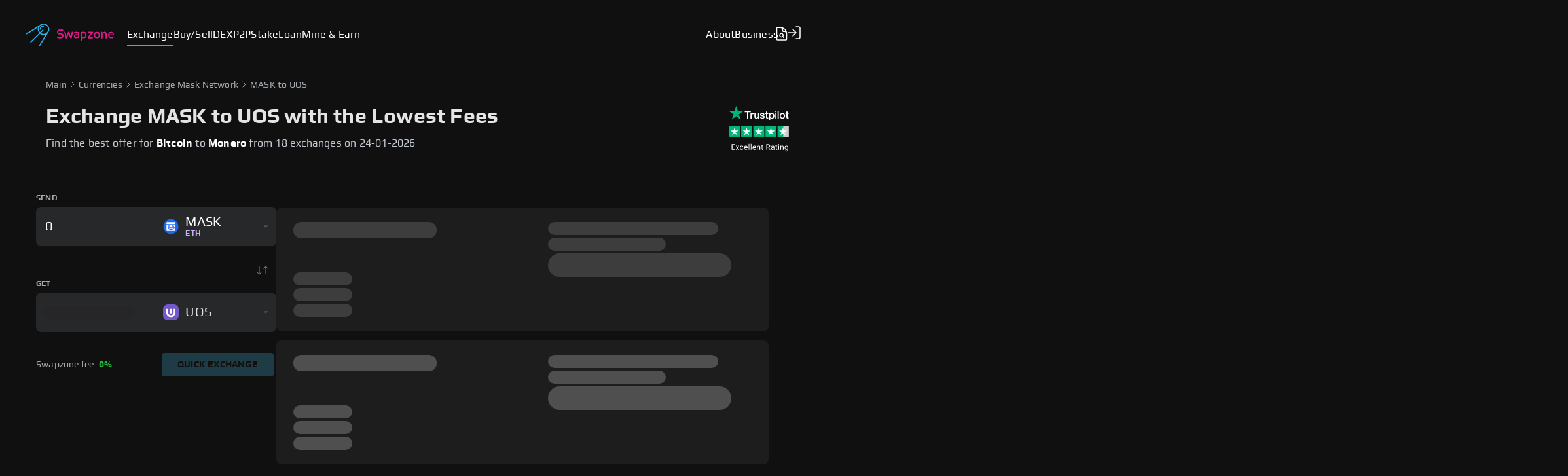

--- FILE ---
content_type: text/css; charset=UTF-8
request_url: https://swapzone.io/_next/static/css/c86f222e223ca47fbec4.css
body_size: 12014
content:
@charset "UTF-8";.slick-slider{box-sizing:border-box;-webkit-user-select:none;-moz-user-select:none;user-select:none;-webkit-touch-callout:none;-khtml-user-select:none;touch-action:pan-y;-webkit-tap-highlight-color:transparent}.slick-list,.slick-slider{position:relative;display:block}.slick-list{overflow:hidden;margin:0;padding:0}.slick-list:focus{outline:none}.slick-list.dragging{cursor:pointer;cursor:hand}.slick-slider .slick-list,.slick-slider .slick-track{transform:translateZ(0)}.slick-track{position:relative;top:0;left:0;display:block;margin-left:auto;margin-right:auto}.slick-track:after,.slick-track:before{display:table;content:""}.slick-track:after{clear:both}.slick-loading .slick-track{visibility:hidden}.slick-slide{display:none;float:left;height:100%;min-height:1px}[dir=rtl] .slick-slide{float:right}.slick-slide img{display:block}.slick-slide.slick-loading img{display:none}.slick-slide.dragging img{pointer-events:none}.slick-initialized .slick-slide{display:block}.slick-loading .slick-slide{visibility:hidden}.slick-vertical .slick-slide{display:block;height:auto;border:1px solid transparent}.slick-arrow.slick-hidden{display:none}.slick-loading .slick-list{background:#fff url(/_next/static/media/ajax-loader.fb6f3c230cb846e25247dfaa1da94d8f.gif) 50% no-repeat}@font-face{font-family:slick;font-weight:400;font-style:normal;src:url(/_next/static/media/slick.a4e97f5a2a64f0ab132323fbeb33ae29.eot);src:url(/_next/static/media/slick.a4e97f5a2a64f0ab132323fbeb33ae29.eot?#iefix) format("embedded-opentype"),url(/_next/static/media/slick.295183786cd8a138986521d9f388a286.woff) format("woff"),url(/_next/static/media/slick.c94f7671dcc99dce43e22a89f486f7c2.ttf) format("truetype"),url(/_next/static/media/slick.2630a3e3eab21c607e21576571b95b9d.svg#slick) format("svg")}.slick-next,.slick-prev{font-size:0;line-height:0;position:absolute;top:50%;display:block;width:20px;height:20px;padding:0;transform:translateY(-50%);cursor:pointer;border:none}.slick-next,.slick-next:focus,.slick-next:hover,.slick-prev,.slick-prev:focus,.slick-prev:hover{color:transparent;outline:none;background:transparent}.slick-next:focus:before,.slick-next:hover:before,.slick-prev:focus:before,.slick-prev:hover:before{opacity:1}.slick-next.slick-disabled:before,.slick-prev.slick-disabled:before{opacity:.25}.slick-next:before,.slick-prev:before{font-family:slick;font-size:20px;line-height:1;opacity:.75;color:#fff;-webkit-font-smoothing:antialiased;-moz-osx-font-smoothing:grayscale}.slick-prev{left:-25px}[dir=rtl] .slick-prev{right:-25px;left:auto}.slick-prev:before{content:"←"}[dir=rtl] .slick-prev:before{content:"→"}.slick-next{right:-25px}[dir=rtl] .slick-next{right:auto;left:-25px}.slick-next:before{content:"→"}[dir=rtl] .slick-next:before{content:"←"}.slick-dotted.slick-slider{margin-bottom:30px}.slick-dots{position:absolute;bottom:-25px;display:block;width:100%;padding:0;margin:0;list-style:none;text-align:center}.slick-dots li{position:relative;display:inline-block;margin:0 5px;padding:0}.slick-dots li,.slick-dots li button{width:20px;height:20px;cursor:pointer}.slick-dots li button{font-size:0;line-height:0;display:block;padding:5px;color:transparent;border:0;outline:none;background:transparent}.slick-dots li button:focus,.slick-dots li button:hover{outline:none}.slick-dots li button:focus:before,.slick-dots li button:hover:before{opacity:1}.slick-dots li button:before{font-family:slick;font-size:6px;line-height:20px;position:absolute;top:0;left:0;width:20px;height:20px;content:"•";text-align:center;opacity:.25;color:#000;-webkit-font-smoothing:antialiased;-moz-osx-font-smoothing:grayscale}.slick-dots li.slick-active button:before{opacity:.75;color:#000}@font-face{font-family:Play;font-weight:400;font-style:normal;font-display:swap;src:url(/fonts/Play-Regular.woff2) format("woff2"),url(/fonts/Play-Regular.woff) format("woff"),url(/fonts/Play-Regular.ttf)}@font-face{font-family:Play;font-display:swap;font-style:normal;font-weight:700;src:url(/fonts/Play-Bold.woff2) format("woff2"),url(/fonts/Play-Bold.woff) format("woff"),url(/fonts/Play-Bold.ttf)}:root{--color-gray:#4d5256;--color-background:#101010;--color-menu-gray:#a3a9af;--color-text-gray:#c1c8d1;--color-title-gray:#e4e4e4;--color-primary:#e8168d;--color-secondary:#25b7eb;--color-green:#25b63a;--color-red:#e74c3c;--color-dark-background:#1d1d1d;--color-blue:#25b7eb;--color-lite-gray:#707d87;--color-border-gray:#272829;--color-blue-mark:#5c33ff;--color-pink-mark:#e8168d;--color-star-bg:#2e2f30;--color-yellow-star:#ffba35;--color-green-star:#00b67a;--color-orange-mark:#ff7e35;--color-orange-star:#ff8622;--color-green-success:#25b63a;--color-red-fail:red;--color-red-error:#e35e5e;--color-active-item:#2c2c2c;--color-bright-placeholder:#ddd;--color-lite-title-gray:#828b92;--color-text-press:#c3c3c3;--color-title-press:#d2d2d2;--color-some-button:#9fa5ab;--color-dark-gray:#a5a7aa;--color-active-filter:#3a3a3a;--color-gray-exchange-widget:#6f777c;--color-swap-exchange-widget:#5c0235;--color-shadow-exchange-widget:#000;--color-skeleton-background:#232324;--color-skeleton-second-background:#2b2b2e;--color-gray-dark:#555;--color-brown:#161616;--color-white:#fff;--color-exchange-input:#fff;--color-second-hover:#1e3c46;--color-second-active:#205a6f;--easeSpeed:.7s;--easeInX:.2;--easeInY:1;--easeOutX:.2;--easeOutY:1}*{box-sizing:border-box;font-family:Play,sans-serif;font-display:swap;font-kerning:none;letter-spacing:.2px}.kind-exchange *{font-family:Arial,Helvetica,sans-serif}body{background:var(--color-background);color:#c1c8d1;margin:0;padding:0;position:relative}#root,body{height:100%}#root{display:flex;flex-direction:column}.container{width:100%}.content{min-height:25vh}.flex-grow{flex:1 0 auto}.flex-shrink{flex:0 0 auto}@medianot screen and (min-width: 544px){input[type=date],input[type=datetime-local],input[type=datetime],input[type=email],input[type=month],input[type=number],input[type=password],input[type=text],input[type=time],input[type=url],input[type=week],select,textarea{font-size:16px}}input::-webkit-inner-spin-button,input::-webkit-outer-spin-button{-webkit-appearance:none;margin:0}input[type=number]{-moz-appearance:textfield}.paragraph{line-height:24px}.slick-dots li button:before{color:#fff!important}.slick-slide div:focus,.slick-slide div div:focus{outline:0!important}.slick-slide{padding:0 10px}.slick-list>.slick-track{margin-left:0}@media screen and (device-aspect-ratio:2/3){input[type=date],input[type=datetime-local],input[type=datetime],input[type=email],input[type=month],input[type=number],input[type=password],input[type=text],input[type=time],input[type=url],input[type=week],select,textarea{font-size:16px}}@media screen and (device-aspect-ratio:40/71){input[type=date],input[type=datetime-local],input[type=datetime],input[type=email],input[type=month],input[type=number],input[type=password],input[type=text],input[type=time],input[type=url],input[type=week],select,textarea{font-size:16px}}@media screen and (device-aspect-ratio:375/667){input[type=date],input[type=datetime-local],input[type=datetime],input[type=email],input[type=month],input[type=number],input[type=password],input[type=text],input[type=time],input[type=url],input[type=week],select,textarea{font-size:16px}}@media screen and (device-aspect-ratio:9/16){input[type=date],input[type=datetime-local],input[type=datetime],input[type=email],input[type=month],input[type=number],input[type=password],input[type=text],input[type=time],input[type=url],input[type=week],select,textarea{font-size:16px}}.button{border:none;border-radius:4px;color:var(--color-dark-background);cursor:pointer;outline:none;transition:opacity .2s ease-out;-webkit-user-select:none;-moz-user-select:none;user-select:none;white-space:nowrap}.button:hover{opacity:.8}.button.empty{background:transparent;border:1px solid #25b7eb;color:#25b7eb;box-shadow:0 0 3px rgba(37,183,235,.5);text-transform:uppercase;font-weight:700;font-size:9px;line-height:10px;padding:5px 15px;transition:all .2s linear}.button.empty:not(:disabled):hover{background:#25b7eb;box-shadow:0 1px 7px rgba(37,183,235,.5);color:#000}.button.second{background:#25b7eb;box-shadow:0 1px 7px rgba(37,183,235,.5)}.button.block,.button.second{text-transform:uppercase;font-weight:700;font-size:9px;line-height:10px;padding:5px 15px}.button.block{background:var(--color-border-gray)}.button.big{background:#25b7eb;line-height:63px;padding:0 28px;font-size:36px}.button:not(:disabled):active{transform:translate3d(0,1px,0)}.button:disabled{border:none;color:var(--color-background);text-shadow:none}.video-iframe{height:312px;width:100%}#exchangeWindowWidgetWrapper::-webkit-scrollbar{display:none}#exchangeWindowWidgetWrapper{scrollbar-width:none}@media(min-width:940px)and (max-width:1139px){.video-iframe{height:256px}}@media(min-width:620px)and (max-width:939px){.video-iframe{height:405px}}@media(max-width:619px){.video-iframe{height:286px}}.container{margin-right:auto;margin-left:auto}@media (min-width:620px){.container{width:620px}}@media (max-width:619px){.container{padding-left:15px;padding-right:15px}}@media (min-width:940px){.container{width:940px}}@media (min-width:1140px){.container{width:1140px}}@media (max-width:619px){.col-xs-hidden{display:none}}@media (min-width:620px) and (max-width:939px){.col-sm-hidden{display:none}}@media (min-width:940px){.col-md-hidden{display:none}}@media (min-width:1140px){.col-lg-hidden{display:none}}.container-fluid{margin-right:auto;margin-left:auto;padding-left:15px;padding-right:15px}.row{margin-left:-15px;margin-right:-15px}.col-lg-1,.col-lg-2,.col-lg-3,.col-lg-4,.col-lg-5,.col-lg-6,.col-lg-7,.col-lg-8,.col-lg-9,.col-lg-10,.col-lg-11,.col-lg-12,.col-md-1,.col-md-2,.col-md-3,.col-md-4,.col-md-5,.col-md-6,.col-md-7,.col-md-8,.col-md-9,.col-md-10,.col-md-11,.col-md-12,.col-sm-1,.col-sm-2,.col-sm-3,.col-sm-4,.col-sm-5,.col-sm-6,.col-sm-7,.col-sm-8,.col-sm-9,.col-sm-10,.col-sm-11,.col-sm-12,.col-xs-1,.col-xs-2,.col-xs-3,.col-xs-4,.col-xs-5,.col-xs-6,.col-xs-7,.col-xs-8,.col-xs-9,.col-xs-10,.col-xs-11,.col-xs-12{min-height:1px;padding-left:15px;padding-right:15px}.col-xs-1,.col-xs-2,.col-xs-3,.col-xs-4,.col-xs-5,.col-xs-6,.col-xs-7,.col-xs-8,.col-xs-9,.col-xs-10,.col-xs-11,.col-xs-12{float:left}.col-xs-12{width:100%}.col-xs-11{width:91.66666667%}.col-xs-10{width:83.33333333%}.col-xs-9{width:75%}.col-xs-8{width:66.66666667%}.col-xs-7{width:58.33333333%}.col-xs-6{width:50%}.col-xs-5{width:41.66666667%}.col-xs-4{width:33.33333333%}.col-xs-3{width:25%}.col-xs-2{width:16.66666667%}.col-xs-1{width:8.33333333%}.col-xs-pull-12{right:100%}.col-xs-pull-11{right:91.66666667%}.col-xs-pull-10{right:83.33333333%}.col-xs-pull-9{right:75%}.col-xs-pull-8{right:66.66666667%}.col-xs-pull-7{right:58.33333333%}.col-xs-pull-6{right:50%}.col-xs-pull-5{right:41.66666667%}.col-xs-pull-4{right:33.33333333%}.col-xs-pull-3{right:25%}.col-xs-pull-2{right:16.66666667%}.col-xs-pull-1{right:8.33333333%}.col-xs-pull-0{right:auto}.col-xs-push-12{left:100%}.col-xs-push-11{left:91.66666667%}.col-xs-push-10{left:83.33333333%}.col-xs-push-9{left:75%}.col-xs-push-8{left:66.66666667%}.col-xs-push-7{left:58.33333333%}.col-xs-push-6{left:50%}.col-xs-push-5{left:41.66666667%}.col-xs-push-4{left:33.33333333%}.col-xs-push-3{left:25%}.col-xs-push-2{left:16.66666667%}.col-xs-push-1{left:8.33333333%}.col-xs-push-0{left:auto}.col-xs-offset-12{margin-left:100%}.col-xs-offset-11{margin-left:91.66666667%}.col-xs-offset-10{margin-left:83.33333333%}.col-xs-offset-9{margin-left:75%}.col-xs-offset-8{margin-left:66.66666667%}.col-xs-offset-7{margin-left:58.33333333%}.col-xs-offset-6{margin-left:50%}.col-xs-offset-5{margin-left:41.66666667%}.col-xs-offset-4{margin-left:33.33333333%}.col-xs-offset-3{margin-left:25%}.col-xs-offset-2{margin-left:16.66666667%}.col-xs-offset-1{margin-left:8.33333333%}.col-xs-offset-0{margin-left:0}@media (min-width:620px){.col-sm-1,.col-sm-2,.col-sm-3,.col-sm-4,.col-sm-5,.col-sm-6,.col-sm-7,.col-sm-8,.col-sm-9,.col-sm-10,.col-sm-11,.col-sm-12{float:left}.col-sm-12{width:100%}.col-sm-11{width:91.66666667%}.col-sm-10{width:83.33333333%}.col-sm-9{width:75%}.col-sm-8{width:66.66666667%}.col-sm-7{width:58.33333333%}.col-sm-6{width:50%}.col-sm-5{width:41.66666667%}.col-sm-4{width:33.33333333%}.col-sm-3{width:25%}.col-sm-2{width:16.66666667%}.col-sm-1{width:8.33333333%}.col-sm-pull-12{right:100%}.col-sm-pull-11{right:91.66666667%}.col-sm-pull-10{right:83.33333333%}.col-sm-pull-9{right:75%}.col-sm-pull-8{right:66.66666667%}.col-sm-pull-7{right:58.33333333%}.col-sm-pull-6{right:50%}.col-sm-pull-5{right:41.66666667%}.col-sm-pull-4{right:33.33333333%}.col-sm-pull-3{right:25%}.col-sm-pull-2{right:16.66666667%}.col-sm-pull-1{right:8.33333333%}.col-sm-pull-0{right:auto}.col-sm-push-12{left:100%}.col-sm-push-11{left:91.66666667%}.col-sm-push-10{left:83.33333333%}.col-sm-push-9{left:75%}.col-sm-push-8{left:66.66666667%}.col-sm-push-7{left:58.33333333%}.col-sm-push-6{left:50%}.col-sm-push-5{left:41.66666667%}.col-sm-push-4{left:33.33333333%}.col-sm-push-3{left:25%}.col-sm-push-2{left:16.66666667%}.col-sm-push-1{left:8.33333333%}.col-sm-push-0{left:auto}.col-sm-offset-12{margin-left:100%}.col-sm-offset-11{margin-left:91.66666667%}.col-sm-offset-10{margin-left:83.33333333%}.col-sm-offset-9{margin-left:75%}.col-sm-offset-8{margin-left:66.66666667%}.col-sm-offset-7{margin-left:58.33333333%}.col-sm-offset-6{margin-left:50%}.col-sm-offset-5{margin-left:41.66666667%}.col-sm-offset-4{margin-left:33.33333333%}.col-sm-offset-3{margin-left:25%}.col-sm-offset-2{margin-left:16.66666667%}.col-sm-offset-1{margin-left:8.33333333%}.col-sm-offset-0{margin-left:0}}@media (min-width:940px){.col-md-1,.col-md-2,.col-md-3,.col-md-4,.col-md-5,.col-md-6,.col-md-7,.col-md-8,.col-md-9,.col-md-10,.col-md-11,.col-md-12{float:left}.col-md-12{width:100%}.col-md-11{width:91.66666667%}.col-md-10{width:83.33333333%}.col-md-9{width:75%}.col-md-8{width:66.66666667%}.col-md-7{width:58.33333333%}.col-md-6{width:50%}.col-md-5{width:41.66666667%}.col-md-4{width:33.33333333%}.col-md-3{width:25%}.col-md-2{width:16.66666667%}.col-md-1{width:8.33333333%}.col-md-pull-12{right:100%}.col-md-pull-11{right:91.66666667%}.col-md-pull-10{right:83.33333333%}.col-md-pull-9{right:75%}.col-md-pull-8{right:66.66666667%}.col-md-pull-7{right:58.33333333%}.col-md-pull-6{right:50%}.col-md-pull-5{right:41.66666667%}.col-md-pull-4{right:33.33333333%}.col-md-pull-3{right:25%}.col-md-pull-2{right:16.66666667%}.col-md-pull-1{right:8.33333333%}.col-md-pull-0{right:auto}.col-md-push-12{left:100%}.col-md-push-11{left:91.66666667%}.col-md-push-10{left:83.33333333%}.col-md-push-9{left:75%}.col-md-push-8{left:66.66666667%}.col-md-push-7{left:58.33333333%}.col-md-push-6{left:50%}.col-md-push-5{left:41.66666667%}.col-md-push-4{left:33.33333333%}.col-md-push-3{left:25%}.col-md-push-2{left:16.66666667%}.col-md-push-1{left:8.33333333%}.col-md-push-0{left:auto}.col-md-offset-12{margin-left:100%}.col-md-offset-11{margin-left:91.66666667%}.col-md-offset-10{margin-left:83.33333333%}.col-md-offset-9{margin-left:75%}.col-md-offset-8{margin-left:66.66666667%}.col-md-offset-7{margin-left:58.33333333%}.col-md-offset-6{margin-left:50%}.col-md-offset-5{margin-left:41.66666667%}.col-md-offset-4{margin-left:33.33333333%}.col-md-offset-3{margin-left:25%}.col-md-offset-2{margin-left:16.66666667%}.col-md-offset-1{margin-left:8.33333333%}.col-md-offset-0{margin-left:0}}@media (min-width:1140px){.col-lg-1,.col-lg-2,.col-lg-3,.col-lg-4,.col-lg-5,.col-lg-6,.col-lg-7,.col-lg-8,.col-lg-9,.col-lg-10,.col-lg-11,.col-lg-12{float:left}.col-lg-12{width:100%}.col-lg-11{width:91.66666667%}.col-lg-10{width:83.33333333%}.col-lg-9{width:75%}.col-lg-8{width:66.66666667%}.col-lg-7{width:58.33333333%}.col-lg-6{width:50%}.col-lg-5{width:41.66666667%}.col-lg-4{width:33.33333333%}.col-lg-3{width:25%}.col-lg-2{width:16.66666667%}.col-lg-1{width:8.33333333%}.col-lg-pull-12{right:100%}.col-lg-pull-11{right:91.66666667%}.col-lg-pull-10{right:83.33333333%}.col-lg-pull-9{right:75%}.col-lg-pull-8{right:66.66666667%}.col-lg-pull-7{right:58.33333333%}.col-lg-pull-6{right:50%}.col-lg-pull-5{right:41.66666667%}.col-lg-pull-4{right:33.33333333%}.col-lg-pull-3{right:25%}.col-lg-pull-2{right:16.66666667%}.col-lg-pull-1{right:8.33333333%}.col-lg-pull-0{right:auto}.col-lg-push-12{left:100%}.col-lg-push-11{left:91.66666667%}.col-lg-push-10{left:83.33333333%}.col-lg-push-9{left:75%}.col-lg-push-8{left:66.66666667%}.col-lg-push-7{left:58.33333333%}.col-lg-push-6{left:50%}.col-lg-push-5{left:41.66666667%}.col-lg-push-4{left:33.33333333%}.col-lg-push-3{left:25%}.col-lg-push-2{left:16.66666667%}.col-lg-push-1{left:8.33333333%}.col-lg-push-0{left:auto}.col-lg-offset-12{margin-left:100%}.col-lg-offset-11{margin-left:91.66666667%}.col-lg-offset-10{margin-left:83.33333333%}.col-lg-offset-9{margin-left:75%}.col-lg-offset-8{margin-left:66.66666667%}.col-lg-offset-7{margin-left:58.33333333%}.col-lg-offset-6{margin-left:50%}.col-lg-offset-5{margin-left:41.66666667%}.col-lg-offset-4{margin-left:33.33333333%}.col-lg-offset-3{margin-left:25%}.col-lg-offset-2{margin-left:16.66666667%}.col-lg-offset-1{margin-left:8.33333333%}.col-lg-offset-0{margin-left:0}}.clearfix:after,.clearfix:before,.container-fluid:after,.container-fluid:before,.container:after,.container:before,.row:after,.row:before{content:" ";display:table}.clearfix:after,.container-fluid:after,.container:after,.row:after{clear:both}.center-block{display:block;margin-left:auto;margin-right:auto}.pull-right{float:right!important}.pull-left{float:left!important}.hide{display:none!important}.show{display:block!important}.invisible{visibility:hidden}.hidden{display:none!important}.affix{position:fixed}.inside h1,.inside h2,.inside h3{color:#d2d2d2}.inside h1{font-size:46px;line-height:53px;letter-spacing:1px}.inside h2{font-size:36px;line-height:42px;margin-bottom:0}.inside h3:not(.footer-title){font-size:24px;line-height:28px;letter-spacing:.3px}.inside p{font-size:17px;line-height:200%;color:#9b9b9b;margin:20px 0}.inside p.note{background:#1a1a1a;border-radius:8px;padding:13px 25px 14px;margin:82px 0 90px}.inside .navigation{display:flex;color:#9b9b9b;font-size:16px;line-height:19px;margin:32px 0 28px}.inside .navigation-tag{display:flex;align-items:baseline}.inside .navigation-tag svg{margin:0 7px}.inside .navigation-tag a{text-decoration:none;color:#9b9b9b;cursor:pointer}.inside .navigation-tag a:hover{color:#e8168d}.inside ol{margin-bottom:40px;font-size:17px;line-height:200%;color:#9b9b9b;list-style-position:inside}.inside ol.single-sentences>li:not(:last-child){margin-bottom:.8em}.inside a.page-link,.inside a.page-link:active{color:#25b7eb;text-decoration:none}.inside a.page-link:hover{text-decoration:underline}.inside .page-line{width:100%;height:1px;background-color:#9b9b9b}.inside ul{list-style-type:none;font-size:16px;line-height:210%;position:relative;margin:46px 0 0 19px;color:#9b9b9b}.inside ul.single-sentences{line-height:27px}.inside ul:before{content:"";position:absolute;top:9px;left:0;display:block;width:2px;height:calc(100% - 18px);background-color:#4d5256}.inside ul>li{position:relative}.inside ul>li div,.inside ul>li span{font-weight:700}.inside ul.bulleted-list{padding-left:39px}.inside ul.bulleted-list li:before{content:"";display:block;width:5px;height:5px;background-color:#25b7eb;border-radius:50%;position:absolute;top:15px;left:-19px}.inside ul.numbered-list{padding-left:47px;counter-reset:myCounter}.inside ul.numbered-list li:before{counter-increment:myCounter;content:counter(myCounter) ".";display:block;color:#25b7eb;position:absolute;font-size:16px;line-height:170%;top:4px;left:-25px}.inside ul>li>.title-item{display:block;color:#d2d2d2}.inside ul>li:not(:last-child){margin-bottom:46px}.inside ul.single-sentences>li:not(:last-child){margin-bottom:.2em}.inside .page-image{display:flex;justify-content:center;margin-bottom:30px}.inside .page-image>img{width:100%}.inside .rotate{transform:rotate(180deg)}.inside .video-block{display:flex;justify-content:center;margin:69px 0 96px}.inside .social{display:flex;align-items:center;margin:25px 0}.inside .social>a{display:flex;width:36px;height:38px;border-radius:4px;align-items:center;justify-content:center;cursor:pointer}.inside .social>a:first-child{margin-left:11px}.inside .social>a:hover{background:#25b7eb}.inside .social>a:hover svg path{fill:#fff}.inside .article-navigation{display:flex;justify-content:space-between;margin-top:25px}.inside .article-navigation a{display:flex;background:rgba(26,26,26,.75);border-radius:8px;max-width:300px;height:121px;padding:18px 22px 0;cursor:pointer;text-decoration:none}.inside .article-navigation a:hover{background:#2b2b2b}.inside .article-navigation .wrapper-info{margin:0 6px;display:flex;flex-direction:column}.inside .wrapper-info>.title{font-size:16px;line-height:19px;color:#25b7eb}.inside .wrapper-info .article-name{font-size:15px;line-height:150%;margin-top:11.5px;color:#fff}.inside .next-article{text-align:end}.inside .subscription-newsletter{background:rgba(26,26,26,.75);font-size:24px;line-height:28px;color:#a3a9af}.inside .subscription-wrapper{margin:50px 0;display:flex;align-items:center;justify-content:space-between}.inside .subscription-wrapper h2{margin:0}.inside .button{display:flex;background:#25b7eb;box-shadow:0 12px 32px rgba(0,0,0,.24);border-radius:8px;font-weight:700;text-transform:uppercase;color:#1a1a1a;justify-content:center;align-items:center;text-decoration:none}.inside .button:hover{opacity:.8}.inside .subscription-button{width:157.5px;height:42px;font-size:14px;line-height:16px;margin-right:95px}.inside .contents-block{position:sticky;top:100px;margin-top:20px;float:right}.inside .contents-block .title{font-size:20px;line-height:140%;color:#d2d2d2;margin-bottom:35px;margin-left:33px}.inside .contents-block .content{display:flex}.inside .rail-scrollbar{width:1px;background-color:#4d5256;position:relative}.inside .rail-scrollbar-btn{position:absolute;display:block;width:3px;height:30%;background:#25b7eb;border-radius:10px;top:0;left:-1px;transition:all .3s ease}.inside .contents-block .aside-menu{display:flex;flex-direction:column;font-size:16px;line-height:150%}.inside .contents-block .aside-menu a{padding:8px 0 8px 33px;cursor:pointer;text-decoration:none;color:#9b9b9b;transition:all .3s linear}.inside .contents-block .aside-menu a:hover{color:#fff}.inside .contents-block .aside-menu a.active{color:#fff;display:block;position:relative}.inside .exchange-block{margin-top:75px}.inside .exchange-button{height:32px;width:159px;font-size:9px;line-height:10px;margin-left:33px}.inside .tutorials-block{margin:110px 0 92px;position:relative}.inside .tutorials-block .title{display:flex;font-weight:700;font-size:24px;line-height:28px;margin-bottom:21px}.inside .swiper-container{width:100%;height:300px}.inside .swiper-slide{width:100%}.inside .swiper-slide a{width:100%;height:100%;display:flex;flex-direction:column;align-items:center;font-weight:700;font-size:18px;line-height:21px;color:#d2d2d2;text-decoration:none;opacity:.4}.inside .swiper-slide a img{height:150px;width:auto;margin-bottom:25px}.inside .swiper-slide a:hover{opacity:1}.inside .swiper-button-next,.inside .swiper-button-prev{position:absolute;top:28px!important;height:17px!important;width:9px!important}.inside .swiper-button-next:after,.inside .swiper-button-prev:after{font-size:16px!important}.inside .swiper-button-next{left:160px!important}.inside .swiper-button-prev{left:130px!important}.inside .swiper-button-next:focus,.inside .swiper-button-prev:focus{outline:none}.inside .swiper-pagination{display:none!important}.inside .swiper-pagination-bullet{background:hsla(0,0%,100%,.5)!important}.inside .swiper-pagination-bullet-active{background:hsla(0,0%,100%,.85)!important}@media screen and (max-width:939px){.inside .contents-block{position:inherit;float:left;margin:0}.inside .contents-block .content-wrapper{display:none}.inside .swiper-button-next{right:0!important;left:auto!important}.inside .swiper-button-prev{right:20px!important;left:auto!important}.inside .swiper-pagination{display:inline-block!important}.inside .article-navigation a{background:none;padding:0;height:auto}.inside .article-name{display:none}.inside .tutorials-block{margin:95px 0}.inside .subscription-wrapper{flex-direction:column}.inside .subscription-wrapper div{margin:34px 0 37px;text-align:center}.inside .exchange-block{display:flex;flex-direction:column;margin-top:30px}.inside .exchange-block .title{margin-left:0}.inside .exchange-button{margin:0 auto}}@media screen and (max-width:619px){.inside h1{font-size:30px;line-height:40px}.inside h2{font-size:32px;line-height:130%}.inside h3:not(.footer-title){font-size:24px;line-height:130%}.inside ul{margin-left:0}}.inside *{box-sizing:border-box}.inside body,.inside html{background-color:#101010;color:#c1c8d1;font-family:Play,sans-serif;height:100%;margin:0;padding:0;position:relative}.inside #root{display:flex;flex-direction:column;height:100%}.inside .container{width:100%}.inside .flex-grow{flex:1 0 auto}.inside .flex-shrink{flex:0 0 auto}.inside input::-webkit-inner-spin-button,.inside input::-webkit-outer-spin-button{-webkit-appearance:none;margin:0}.inside input[type=number]{-moz-appearance:textfield}.inside .paragraph{line-height:24px}.inside .container{margin-right:auto;margin-left:auto;padding-left:15px;padding-right:15px}@media (min-width:620px){.inside .container{width:620px}}@media (min-width:940px){.inside .container{width:940px}}@media (min-width:1140px){.inside .container{width:1140px}}@media (max-width:619px){.inside .col-xs-hidden{display:none}}@media (min-width:620px) and (max-width:939px){.inside .col-sm-hidden{display:none}}@media (min-width:940px){.inside .col-md-hidden{display:none}}@media (min-width:1140px){.inside .col-lg-hidden{display:none}}.inside .container-fluid{margin-right:auto;margin-left:auto;padding-left:15px;padding-right:15px}.inside .row{margin-left:-15px;margin-right:-15px}.inside .col-lg-1,.inside .col-lg-2,.inside .col-lg-3,.inside .col-lg-4,.inside .col-lg-5,.inside .col-lg-6,.inside .col-lg-7,.inside .col-lg-8,.inside .col-lg-9,.inside .col-lg-10,.inside .col-lg-11,.inside .col-lg-12,.inside .col-md-1,.inside .col-md-2,.inside .col-md-3,.inside .col-md-4,.inside .col-md-5,.inside .col-md-6,.inside .col-md-7,.inside .col-md-8,.inside .col-md-9,.inside .col-md-10,.inside .col-md-11,.inside .col-md-12,.inside .col-sm-1,.inside .col-sm-2,.inside .col-sm-3,.inside .col-sm-4,.inside .col-sm-5,.inside .col-sm-6,.inside .col-sm-7,.inside .col-sm-8,.inside .col-sm-9,.inside .col-sm-10,.inside .col-sm-11,.inside .col-sm-12,.inside .col-xs-1,.inside .col-xs-2,.inside .col-xs-3,.inside .col-xs-4,.inside .col-xs-5,.inside .col-xs-6,.inside .col-xs-7,.inside .col-xs-8,.inside .col-xs-9,.inside .col-xs-10,.inside .col-xs-11,.inside .col-xs-12{min-height:1px;padding-left:15px;padding-right:15px}.inside .col-xs-1,.inside .col-xs-2,.inside .col-xs-3,.inside .col-xs-4,.inside .col-xs-5,.inside .col-xs-6,.inside .col-xs-7,.inside .col-xs-8,.inside .col-xs-9,.inside .col-xs-10,.inside .col-xs-11,.inside .col-xs-12{float:left}.inside .col-xs-12{width:100%}.inside .col-xs-11{width:91.66666667%}.inside .col-xs-10{width:83.33333333%}.inside .col-xs-9{width:75%}.inside .col-xs-8{width:66.66666667%}.inside .col-xs-7{width:58.33333333%}.inside .col-xs-6{width:50%}.inside .col-xs-5{width:41.66666667%}.inside .col-xs-4{width:33.33333333%}.inside .col-xs-3{width:25%}.inside .col-xs-2{width:16.66666667%}.inside .col-xs-1{width:8.33333333%}.inside .col-xs-pull-12{right:100%}.inside .col-xs-pull-11{right:91.66666667%}.inside .col-xs-pull-10{right:83.33333333%}.inside .col-xs-pull-9{right:75%}.inside .col-xs-pull-8{right:66.66666667%}.inside .col-xs-pull-7{right:58.33333333%}.inside .col-xs-pull-6{right:50%}.inside .col-xs-pull-5{right:41.66666667%}.inside .col-xs-pull-4{right:33.33333333%}.inside .col-xs-pull-3{right:25%}.inside .col-xs-pull-2{right:16.66666667%}.inside .col-xs-pull-1{right:8.33333333%}.inside .col-xs-pull-0{right:auto}.inside .col-xs-push-12{left:100%}.inside .col-xs-push-11{left:91.66666667%}.inside .col-xs-push-10{left:83.33333333%}.inside .col-xs-push-9{left:75%}.inside .col-xs-push-8{left:66.66666667%}.inside .col-xs-push-7{left:58.33333333%}.inside .col-xs-push-6{left:50%}.inside .col-xs-push-5{left:41.66666667%}.inside .col-xs-push-4{left:33.33333333%}.inside .col-xs-push-3{left:25%}.inside .col-xs-push-2{left:16.66666667%}.inside .col-xs-push-1{left:8.33333333%}.inside .col-xs-push-0{left:auto}.inside .col-xs-offset-12{margin-left:100%}.inside .col-xs-offset-11{margin-left:91.66666667%}.inside .col-xs-offset-10{margin-left:83.33333333%}.inside .col-xs-offset-9{margin-left:75%}.inside .col-xs-offset-8{margin-left:66.66666667%}.inside .col-xs-offset-7{margin-left:58.33333333%}.inside .col-xs-offset-6{margin-left:50%}.inside .col-xs-offset-5{margin-left:41.66666667%}.inside .col-xs-offset-4{margin-left:33.33333333%}.inside .col-xs-offset-3{margin-left:25%}.inside .col-xs-offset-2{margin-left:16.66666667%}.inside .col-xs-offset-1{margin-left:8.33333333%}.inside .col-xs-offset-0{margin-left:0}@media (min-width:620px){.inside .col-sm-1,.inside .col-sm-2,.inside .col-sm-3,.inside .col-sm-4,.inside .col-sm-5,.inside .col-sm-6,.inside .col-sm-7,.inside .col-sm-8,.inside .col-sm-9,.inside .col-sm-10,.inside .col-sm-11,.inside .col-sm-12{float:left}.inside .col-sm-12{width:100%}.inside .col-sm-11{width:91.66666667%}.inside .col-sm-10{width:83.33333333%}.inside .col-sm-9{width:75%}.inside .col-sm-8{width:66.66666667%}.inside .col-sm-7{width:58.33333333%}.inside .col-sm-6{width:50%}.inside .col-sm-5{width:41.66666667%}.inside .col-sm-4{width:33.33333333%}.inside .col-sm-3{width:25%}.inside .col-sm-2{width:16.66666667%}.inside .col-sm-1{width:8.33333333%}.inside .col-sm-pull-12{right:100%}.inside .col-sm-pull-11{right:91.66666667%}.inside .col-sm-pull-10{right:83.33333333%}.inside .col-sm-pull-9{right:75%}.inside .col-sm-pull-8{right:66.66666667%}.inside .col-sm-pull-7{right:58.33333333%}.inside .col-sm-pull-6{right:50%}.inside .col-sm-pull-5{right:41.66666667%}.inside .col-sm-pull-4{right:33.33333333%}.inside .col-sm-pull-3{right:25%}.inside .col-sm-pull-2{right:16.66666667%}.inside .col-sm-pull-1{right:8.33333333%}.inside .col-sm-pull-0{right:auto}.inside .col-sm-push-12{left:100%}.inside .col-sm-push-11{left:91.66666667%}.inside .col-sm-push-10{left:83.33333333%}.inside .col-sm-push-9{left:75%}.inside .col-sm-push-8{left:66.66666667%}.inside .col-sm-push-7{left:58.33333333%}.inside .col-sm-push-6{left:50%}.inside .col-sm-push-5{left:41.66666667%}.inside .col-sm-push-4{left:33.33333333%}.inside .col-sm-push-3{left:25%}.inside .col-sm-push-2{left:16.66666667%}.inside .col-sm-push-1{left:8.33333333%}.inside .col-sm-push-0{left:auto}.inside .col-sm-offset-12{margin-left:100%}.inside .col-sm-offset-11{margin-left:91.66666667%}.inside .col-sm-offset-10{margin-left:83.33333333%}.inside .col-sm-offset-9{margin-left:75%}.inside .col-sm-offset-8{margin-left:66.66666667%}.inside .col-sm-offset-7{margin-left:58.33333333%}.inside .col-sm-offset-6{margin-left:50%}.inside .col-sm-offset-5{margin-left:41.66666667%}.inside .col-sm-offset-4{margin-left:33.33333333%}.inside .col-sm-offset-3{margin-left:25%}.inside .col-sm-offset-2{margin-left:16.66666667%}.inside .col-sm-offset-1{margin-left:8.33333333%}.inside .col-sm-offset-0{margin-left:0}}@media (min-width:940px){.inside .col-md-1,.inside .col-md-2,.inside .col-md-3,.inside .col-md-4,.inside .col-md-5,.inside .col-md-6,.inside .col-md-7,.inside .col-md-8,.inside .col-md-9,.inside .col-md-10,.inside .col-md-11,.inside .col-md-12{float:left}.inside .col-md-12{width:100%}.inside .col-md-11{width:91.66666667%}.inside .col-md-10{width:83.33333333%}.inside .col-md-9{width:75%}.inside .col-md-8{width:66.66666667%}.inside .col-md-7{width:58.33333333%}.inside .col-md-6{width:50%}.inside .col-md-5{width:41.66666667%}.inside .col-md-4{width:33.33333333%}.inside .col-md-3{width:25%}.inside .col-md-2{width:16.66666667%}.inside .col-md-1{width:8.33333333%}.inside .col-md-pull-12{right:100%}.inside .col-md-pull-11{right:91.66666667%}.inside .col-md-pull-10{right:83.33333333%}.inside .col-md-pull-9{right:75%}.inside .col-md-pull-8{right:66.66666667%}.inside .col-md-pull-7{right:58.33333333%}.inside .col-md-pull-6{right:50%}.inside .col-md-pull-5{right:41.66666667%}.inside .col-md-pull-4{right:33.33333333%}.inside .col-md-pull-3{right:25%}.inside .col-md-pull-2{right:16.66666667%}.inside .col-md-pull-1{right:8.33333333%}.inside .col-md-pull-0{right:auto}.inside .col-md-push-12{left:100%}.inside .col-md-push-11{left:91.66666667%}.inside .col-md-push-10{left:83.33333333%}.inside .col-md-push-9{left:75%}.inside .col-md-push-8{left:66.66666667%}.inside .col-md-push-7{left:58.33333333%}.inside .col-md-push-6{left:50%}.inside .col-md-push-5{left:41.66666667%}.inside .col-md-push-4{left:33.33333333%}.inside .col-md-push-3{left:25%}.inside .col-md-push-2{left:16.66666667%}.inside .col-md-push-1{left:8.33333333%}.inside .col-md-push-0{left:auto}.inside .col-md-offset-12{margin-left:100%}.inside .col-md-offset-11{margin-left:91.66666667%}.inside .col-md-offset-10{margin-left:83.33333333%}.inside .col-md-offset-9{margin-left:75%}.inside .col-md-offset-8{margin-left:66.66666667%}.inside .col-md-offset-7{margin-left:58.33333333%}.inside .col-md-offset-6{margin-left:50%}.inside .col-md-offset-5{margin-left:41.66666667%}.inside .col-md-offset-4{margin-left:33.33333333%}.inside .col-md-offset-3{margin-left:25%}.inside .col-md-offset-2{margin-left:16.66666667%}.inside .col-md-offset-1{margin-left:8.33333333%}.inside .col-md-offset-0{margin-left:0}}@media (min-width:1140px){.inside .col-lg-1,.inside .col-lg-2,.inside .col-lg-3,.inside .col-lg-4,.inside .col-lg-5,.inside .col-lg-6,.inside .col-lg-7,.inside .col-lg-8,.inside .col-lg-9,.inside .col-lg-10,.inside .col-lg-11,.inside .col-lg-12{float:left}.inside .col-lg-12{width:100%}.inside .col-lg-11{width:91.66666667%}.inside .col-lg-10{width:83.33333333%}.inside .col-lg-9{width:75%}.inside .col-lg-8{width:66.66666667%}.inside .col-lg-7{width:58.33333333%}.inside .col-lg-6{width:50%}.inside .col-lg-5{width:41.66666667%}.inside .col-lg-4{width:33.33333333%}.inside .col-lg-3{width:25%}.inside .col-lg-2{width:16.66666667%}.inside .col-lg-1{width:8.33333333%}.inside .col-lg-pull-12{right:100%}.inside .col-lg-pull-11{right:91.66666667%}.inside .col-lg-pull-10{right:83.33333333%}.inside .col-lg-pull-9{right:75%}.inside .col-lg-pull-8{right:66.66666667%}.inside .col-lg-pull-7{right:58.33333333%}.inside .col-lg-pull-6{right:50%}.inside .col-lg-pull-5{right:41.66666667%}.inside .col-lg-pull-4{right:33.33333333%}.inside .col-lg-pull-3{right:25%}.inside .col-lg-pull-2{right:16.66666667%}.inside .col-lg-pull-1{right:8.33333333%}.inside .col-lg-pull-0{right:auto}.inside .col-lg-push-12{left:100%}.inside .col-lg-push-11{left:91.66666667%}.inside .col-lg-push-10{left:83.33333333%}.inside .col-lg-push-9{left:75%}.inside .col-lg-push-8{left:66.66666667%}.inside .col-lg-push-7{left:58.33333333%}.inside .col-lg-push-6{left:50%}.inside .col-lg-push-5{left:41.66666667%}.inside .col-lg-push-4{left:33.33333333%}.inside .col-lg-push-3{left:25%}.inside .col-lg-push-2{left:16.66666667%}.inside .col-lg-push-1{left:8.33333333%}.inside .col-lg-push-0{left:auto}.inside .col-lg-offset-12{margin-left:100%}.inside .col-lg-offset-11{margin-left:91.66666667%}.inside .col-lg-offset-10{margin-left:83.33333333%}.inside .col-lg-offset-9{margin-left:75%}.inside .col-lg-offset-8{margin-left:66.66666667%}.inside .col-lg-offset-7{margin-left:58.33333333%}.inside .col-lg-offset-6{margin-left:50%}.inside .col-lg-offset-5{margin-left:41.66666667%}.inside .col-lg-offset-4{margin-left:33.33333333%}.inside .col-lg-offset-3{margin-left:25%}.inside .col-lg-offset-2{margin-left:16.66666667%}.inside .col-lg-offset-1{margin-left:8.33333333%}.inside .col-lg-offset-0{margin-left:0}}.inside .clearfix:after,.inside .clearfix:before,.inside .container-fluid:after,.inside .container-fluid:before,.inside .container:after,.inside .container:before,.inside .row:after,.inside .row:before{content:" ";display:table}.inside .clearfix:after,.inside .container-fluid:after,.inside .container:after,.inside .row:after{clear:both}.inside .center-block{display:block;margin-left:auto;margin-right:auto}.inside .pull-right{float:right!important}.inside .pull-left{float:left!important}.inside .hide{display:none!important}.inside .show{display:block!important}.inside .invisible{visibility:hidden}.inside .hidden{display:none!important}.inside .affix{position:fixed}.inside .header_wrapper_1xN9C{margin:20px 0;position:relative;z-index:3}.inside .header_wrapper_1xN9C .row{display:flex;align-items:flex-end}.inside .header_menu_v04vz{display:block!important;text-align:right;margin-bottom:3px}.inside .header_menu_v04vz a{color:#a3a9af;display:inline-block;font-size:14px;font-weight:700;margin-left:40px;text-decoration:none}.inside .header_menu_v04vz>a.header-external-link{display:inline-flex;align-items:flex-end}.inside .header_menu_v04vz>a.active-header-link{color:#e8168d}.inside a.header-external-link>svg{margin-left:2px;transform:scale(.8)}.inside .header_menu_v04vz a:hover,.inside a.pink-link{color:#e8168d}.inside .header_burger_381Qt{cursor:pointer;display:none;padding:5px;position:absolute;right:30px;top:0;width:35px;z-index:2}.inside .header_burger_381Qt:active{opacity:.5}.inside .header_burger_381Qt span{background:#fff;border-radius:2px;display:block;height:3px;margin-bottom:4px;transition:all .3s;width:100%}@media not screen and (min-width:620px){.inside .header_menu_v04vz{background:rgba(0,0,0,.9);bottom:0;display:none!important;padding:70px 80px 0 20px;position:fixed;right:0;text-align:left;top:0;z-index:1}.inside .header_menu_v04vz.header_isOpen_UAVrL{display:block!important}.inside .header_burger_381Qt{display:block;outline:none;-webkit-user-select:none;-moz-user-select:none;user-select:none}.inside .header_burger_381Qt.header_isOpen_UAVrL{margin-top:20px;position:fixed;z-index:2}.inside .header_burger_381Qt.header_isOpen_UAVrL span:nth-child(2){opacity:0}.inside .header_burger_381Qt.header_isOpen_UAVrL span:first-child{margin-left:2px;transform:rotate(43deg);transform-origin:0 0}.inside .header_burger_381Qt.header_isOpen_UAVrL span:nth-child(3){margin-top:7px;transform:rotate(-43deg);transform-origin:0 0}.inside .header_menu_v04vz a{display:block;width:100%;margin:7px 13px 30px}}.inside .footer_wrapper_1AH46{margin-top:60px}@media screen and (min-width:620px){.inside .footer_stretch_3hSvp{display:flex;align-items:stretch}}.inside .footer_wrapper_1AH46 div.footer-title{color:#e4e4e4;margin:1em 0;font-size:1.17em;font-weight:700}.inside .footer_flexAligned_2A6CG{display:flex;flex-direction:column;justify-content:flex-end;margin-bottom:10px}.inside .footer_menu_3OCzC a{color:#a3a9af;display:block;font-size:15px;margin-bottom:17px;text-decoration:none}.inside .footer_menu_3OCzC>a.footer-external-link{display:flex;align-items:flex-end}.inside a.footer-external-link>svg{transform:scale(.8);margin-left:2px}.inside .footer_submenu_1BSKm a{color:#a3a9af;text-decoration:none}.inside .footer_menu_3OCzC a:hover,.inside .footer_submenu_1BSKm a:hover{color:#e8168d;text-decoration:underline}.inside .footer_leftWrapper_3c3BJ{font-size:13px}.inside .footer_leftWrapper_3c3BJ p{text-align:justify;font-size:13px;padding:0;margin:13px 0;color:#a3a9af}.inside .footer_trustpilot_3c67t{margin-top:80px;margin-bottom:20px}.inside .footer_trustpilot_3c67t a{color:#e4e4e4;text-decoration:none;display:flex;align-items:flex-end}.inside .footer_trustpilot_3c67t img{width:100px;margin-left:8px;padding-bottom:2px}.inside .not-found{text-align:center;margin:130px 0}.inside .not-found h2{font-size:100px;margin-bottom:60px;color:#25b7eb}.inside .not-found p{text-align:center;color:#fff}.inside .table{width:100%;margin:40px 0;text-align:center;border-collapse:collapse;table-layout:fixed;color:#9b9b9b}.inside .table th{color:#e8168d;border-bottom:1px solid #4d5256}.inside .table td,.inside .table th{padding:20px 10px;font-size:17px;border-right:1px solid #4d5256}.inside .table tr>td:last-child,.inside .table tr>th:last-child{border-right:none}@media screen and (min-width:620px){.inside .footer_trustpilot_3c67t{margin-top:20px;margin-bottom:10px}}@keyframes page-title_fadeInDown_3G01I{0%{opacity:0;transform:translate3d(0,-30%,0)}to{opacity:1;transform:translateZ(0)}}.inside .page-title_container_3dEvd .flex-grow{position:relative;margin-bottom:40px}.styles_refreshPopup__dF5Wd{position:fixed;z-index:10;bottom:10px;height:55px;left:calc((100% - 1140px) / 2);width:100%;max-width:1140px;border-radius:8px;padding:0 16px;gap:15px;display:flex;align-items:center;background:var(--color-border-gray);transition:all .3s ease}.styles_refreshPopupLight__dJWZS{background-color:#eee;color:var(--color-dark-background)}.styles_refreshPopup__dF5Wd .styles_popUpButton__3BQw1:hover{color:var(--color-dark-background);background-color:#fff;border:1px solid var(--color-dark-background)}.styles_popUpIcon__2Cc3L{margin-right:20px}.styles_popUpText__1moVL{flex:1;font-size:16px}.styles_popUpButton__3BQw1{height:32px;border-radius:8px;background:transparent;width:130px;border:0;text-transform:uppercase;font-weight:700;font-size:9px;outline:none;color:#e8168d;cursor:pointer;position:relative;transition:all .5s ease;overflow:hidden}.styles_popUpButton__3BQw1:after{z-index:-2}.styles_popUpButton__3BQw1:after,.styles_popUpButton__3BQw1:before{position:absolute;content:"";width:100%;height:100%;border-radius:8px;top:0;left:0;background:transparent}.styles_popUpButton__3BQw1:before{transition:all .5s ease;z-index:-1;box-shadow:inset 0 0 0 35px #fff}.styles_popUpButton__3BQw1:hover{color:#fff}.styles_popUpButton__3BQw1:hover:before{border-radius:8px;transform:scaleX(1);box-shadow:inset 0 0 0 1px #fff}@media(max-width:1139px){.styles_refreshPopup__dF5Wd{left:calc((100% - 940px) / 2);max-width:940px}}@media(max-width:980px){.styles_refreshPopup__dF5Wd{left:0;width:100%;border-radius:0;bottom:0;margin:0;padding:12px;height:auto}.styles_popUpButton__3BQw1{width:60px}.styles_popUpText__1moVL{font-size:12px;height:auto}.styles_popUpIcon__2Cc3L{display:none}}.styles_container__2Et_I{position:relative;width:-moz-max-content;width:max-content;min-width:51px;z-index:10}.styles_container__2Et_I span{margin:0;padding:0}@media(max-width:619px){.styles_container__2Et_I{margin-left:13px}}.styles_container_up__1pece .styles_list__3wiUj{position:absolute;top:calc(100% - 316px);left:0;width:196px;padding:4px 0;border-radius:8px;display:flex;flex-direction:column;background:#1d1d1d}.styles_container_down__3e6QG .styles_list__3wiUj{position:absolute;top:calc(100% - 4px);left:0;width:196px;padding:4px 0;border-top-radius:8px;display:flex;flex-direction:column;background:#272829}.styles_current__1VKVw{display:flex;position:relative;border-radius:8px;justify-content:space-between;width:196px;height:36px;background-color:#272829;padding-left:40px;align-items:center;gap:4px;cursor:pointer;color:#a3a9af}.styles_current__1VKVw:hover{color:#e4e4e4}.styles_current__title__Np-WP{font-size:14px;font-weight:700;text-transform:uppercase;color:inherit}.styles_current__1VKVw.styles_opened__3nFJp{color:#e4e4e4}.styles_current__1VKVw svg{transition:color .3s}.styles_iconArrow__1oQum{padding-right:15px;padding-bottom:7px}.styles_picked__eRBwE{position:absolute;left:calc(75% + 25px)}.styles_iconFlag__293qJ{position:absolute;top:12px;left:20px}.styles_list__item__1yTUC{display:flex;justify-content:flex-start;width:100%;gap:4px;color:#a3a9af;padding:4px 20px;transition:all .3s;cursor:pointer}.styles_list__item__1yTUC:hover{background-color:#313234;color:#e4e4e4}.styles_list__title__1R66N{font-weight:700;font-size:14px;line-height:16.2px;letter-spacing:.2px;text-transform:uppercase}@media(max-width:619px){.styles_list__3wiUj{background:transparent;position:static;transform:translateX(0);padding:16px 16px 0;width:auto}}.styles_list__3wiUj a{margin:0;padding:0}.styles_wrapper__2COhF{display:flex;background-color:#1d1d1d;flex-direction:row;justify-content:space-between;width:100%;height:68px;padding:14px 45px;gap:30px}@media(max-width:807px){.styles_wrapper__2COhF{display:none}}.styles_container__1Ef9t{display:flex;flex-direction:row;justify-content:flex-end}.styles_textWrapper__3eo6j{display:flex;align-items:center;padding-bottom:3px;justify-content:space-between}.styles_text__1WZZz{font-family:Play,sans-serif;font-weight:400;font-size:16px;line-height:20px;letter-spacing:.2px}.styles_btnContainer__1VfHI{display:flex;flex-direction:row}.styles_applyBtn__1Ujpy:hover{cursor:pointer;background-color:rgba(2,92,126,.4)}.styles_applyBtn__1Ujpy:active{background-color:rgba(2,92,126,.7)}.styles_dismissBtn__1FMXm:hover{cursor:pointer}.styles_dismissBtn__1FMXm:hover path{stroke:#fff}.styles_applyBtn__1Ujpy{display:flex;margin-top:1px;margin-left:15px;align-items:center;justify-content:center;width:93px;height:33px;border-radius:6px;border:1px solid #25b7eb;gap:4px}.styles_applyBtn__1Ujpy>span{font-family:Play;color:#25b7eb;font-weight:700;font-size:14px;line-height:16px;letter-spacing:.2px;text-align:center;vertical-align:middle;text-transform:uppercase}.styles_dismissBtn__1FMXm{width:40px;height:40px;padding:7px}.styles_wrapper__3Geur{width:100%;margin-top:12px;position:relative;z-index:4}.styles_container__3l50L{position:relative;width:100%;padding:0 40px}@media screen and (max-width:1139px){.styles_container__3l50L{padding:0 16px}}.styles_headerRow__EeuZD{display:flex;align-items:flex-end}.styles_headerRowLogo__3y8MU{display:flex;align-items:flex-start;margin-right:20px;margin-top:-7px}.styles_headerRow__top__2ylqO{justify-content:center}@media screen and (max-width:1139px){.styles_headerRow__top__2ylqO{display:none}.styles_headerRow__bottom__3vfoC{display:flex;flex-direction:column}}@media screen and (min-width:1139px){.styles_headerRow__bottom_hide__2sFSK{display:none}}.styles_logoBlock__1umdN{width:16%;display:flex;justify-content:space-between;align-items:center}@media screen and (max-width:1139px){.styles_logoBlock__1umdN{width:100%}}@media screen and (min-width:1139px){.styles_logoBlock__1umdN>div.styles_burger__search__1RSL8{display:none}}.styles_burger__search__1RSL8{display:flex;justify-content:flex-end;align-items:center;flex-direction:row;gap:12px}.styles_menu__2D7nR{display:inline-flex;align-items:flex-start;text-align:right;margin:0;list-style:none;padding:24px 0 5px;color:#a3a9af}@media screen and (max-width:619px){.styles_menu__2D7nR{padding:5px 0;width:100%}}.styles_nav__30klG{display:flex;justify-content:flex-start}.styles_menu__2D7nR a,.styles_menu__2D7nR span{text-align:left;color:#a3a9af;display:inline-block;padding:7px 0;font-size:12px;font-weight:700;text-decoration:none;transition:color .3s}.styles_menu__2D7nR span{text-wrap:nowrap}.styles_menu__2D7nR a.styles_headerExternalLink__3gPGC,.styles_menu__2D7nR span.styles_headerExternalLink__3gPGC{display:inline-flex}.styles_menu__2D7nR a:hover{color:#e4e4e4}.styles_link__2VOHE{display:flex;align-items:center;gap:4px}.styles_menu__2D7nR .styles_currentLink__3_W96 a{color:#e4e4e4;pointer-events:none}.styles_menu__2D7nR .styles_itemWithArrow__1RwH0{width:224px;height:50px;margin:8px 8px 0;border-radius:8px;padding:18px 8px 8px 12px;position:relative}.styles_menu__2D7nR .styles_itemWithArrow__1RwH0:hover{background:#4d5256;color:#e4e4e4}.styles_menu__2D7nR .styles_itemWithArrow__1RwH0:hover *{color:#25b7eb}.styles_menu__2D7nR .styles_itemWithArrow__1RwH0 span{padding:0!important}.styles_menu__2D7nR .styles_itemWithArrow__1RwH0 span:after{content:">";position:absolute;right:8px;top:18px}.styles_currentLinkUnderline__3SwGW{position:relative}.styles_currentLinkUnderline__3SwGW:after{content:"";position:absolute;bottom:0;left:0;width:100%;height:1px;background:#25b7eb}.styles_currentLinkUnderline__3SwGW a{color:#e4e4e4}.styles_currentLinkMenuUnderline__1DSog{position:relative;color:#e4e4e4!important}.styles_currentLinkMenuUnderline__1DSog:after{content:"";position:absolute;bottom:0;left:0;width:100%;height:1px;background:#25b7eb}.styles_currentLinkMenuUnderline__1DSog a{color:#e4e4e4}.styles_linkDisabled__ff3hp{color:var(--color-menu-gray)}.styles_burger__V1vZu{cursor:pointer;display:none;padding:5px;width:35px;z-index:2}.styles_burger__V1vZu:active{opacity:.5}.styles_burger__V1vZu span{background:#fff;border-radius:2px;display:block;height:3px;margin-bottom:4px;transition:all .3s;width:100%}.styles_partners__1i7DA{position:relative}.styles_partners_new__2W2io:before{content:"";position:absolute;right:-8px;top:5px;display:block;width:6px;height:6px;border-radius:6px;background:#1ef165;animation-name:styles_blinkingAnimation__ZumiK;animation-duration:1.8s;animation-iteration-count:infinite}.styles_partners__1i7DA:hover{cursor:pointer}@media(min-width:940px){.styles_partners__1i7DA:hover{color:#e4e4e4}.styles_partners__1i7DA:hover .styles_partnersSubmenu__2hiX5{visibility:visible;opacity:1}.styles_partners__1i7DA:hover .styles_partnersTitle__2fz4g a>span,.styles_partners__1i7DA:hover .styles_partnersTitle__2fz4g span{color:inherit}.styles_partners__1i7DA:hover .styles_partnersArrow__1GgjZ{transform:rotate(1turn)}}.styles_partnersTitle__2fz4g{display:flex;align-items:center;gap:4px}@media(min-width:1140px){.styles_partnersTitle__2fz4g>a{padding:0}}.styles_partnersTitle__2fz4g>a>span{padding:7px 0}.styles_partnersTitle__2fz4g>a>span,.styles_partnersTitle__2fz4g>span{font-family:Play;font-weight:400;font-size:16px;line-height:20px;letter-spacing:.2px;text-align:right;vertical-align:middle;color:#fff}.styles_partnersSubmenu__2hiX5{position:absolute;left:-5px;top:calc(100% + 5px);background-color:var(--color-dark-background);box-shadow:0 12px 32px rgba(0,0,0,.24);border-radius:8px;width:240px;z-index:1;display:flex;flex-direction:column;align-items:flex-start;padding:4px 0;gap:8px;opacity:0;visibility:hidden;transition:all .3s ease}.styles_partnersSubmenu__2hiX5 a{margin:0;line-height:16px;font-size:13px;font-weight:500;padding:12px 16px;width:100%;color:#e4e4e4;transition:all .3s}.styles_partnersSubmenu__2hiX5 a:hover{background:#4d5256;color:#e4e4e4}.styles_partnersSubmenu__2hiX5 a>span{padding:0;color:#e4e4e4;font-size:13px;font-weight:500}.styles_partnersArrow__1GgjZ{transition:all .3s ease;margin-top:3px;transform:rotate(180deg)}.styles_searchMobile__3O1Y8{width:100%;margin-top:20px;margin-bottom:-20px}.styles_search__3Wtr3{position:relative;width:100%;display:flex;align-items:flex-end;justify-content:flex-end;margin-top:-4px;margin-left:-8px}.styles_tooltipWrapper__1ZUlJ{display:flex;flex-direction:row;position:relative}.styles_searchIcon__2KWxh{position:absolute;left:10px;top:calc(50% - 8px)}.styles_iconWrapper__1zwFs{width:40px;height:40px;box-sizing:border-box;padding:4px 0 4px 2px;display:flex;justify-content:center;align-items:center}.styles_iconWrapperClose__CClS4{width:40px;height:40px;box-sizing:border-box;padding:7px 12px 2px 10px}.styles_tooltipWrapper__1ZUlJ:hover .styles_tooltip__18l8U{visibility:visible;opacity:1}.styles_tooltipWrapper__1ZUlJ:hover .styles_iconWrapper__1zwFs{background-color:#4d5256;border-radius:50%}.styles_tooltip__18l8U{position:absolute;visibility:hidden;opacity:0;transition:opacity .3s ease-in-out;width:130px;height:30px;padding:0 7px 10px 0;gap:10px;top:40px;left:calc(0% - 45px);background-color:#4d5256;border:1px solid #4d5256;border-radius:8px}.styles_tooltipText__3Uo_l{font-family:Play;font-weight:400;font-size:12px;line-height:16px;letter-spacing:.4px}.styles_inputContainer__3OcLF{position:absolute;right:40px;top:50%;transform:translateY(-50%);z-index:10}@media(max-width:619px){.styles_inputContainer__3OcLF{width:100%;position:inherit}}@media(max-width:1139px){.styles_inputContainer__3OcLF{width:100%;position:inherit}}.styles_searchInput__2JN3A{border:none;outline:none;padding:8px 31px 8px 35px;width:240px;background:var(--color-dark-background);border-radius:8px;color:var(--color-lite-gray);font-size:12px;font-weight:400;line-height:14px;letter-spacing:.2px;transition:background-color .3s ease-in-out}.styles_searchInput__2JN3A:active,.styles_searchInput__2JN3A:focus,.styles_searchInput__2JN3A:hover{background-color:#313234}@media screen and (max-width:619px){.styles_searchInput__2JN3A{width:100%}}@media screen and (max-width:1139px){.styles_searchInput__2JN3A{width:100%}}.styles_searchError__tBWOu{margin:0!important;position:absolute;top:calc(100% + 5px);left:10px;visibility:hidden;color:#e8168d!important;font-size:10px!important;font-weight:400!important;line-height:12px!important;letter-spacing:.2px;transition:visibility .2ms linear}.styles_searchErrorActive__1oZPT{visibility:visible}@media not screen and (min-width:1140px){.styles_burger__V1vZu{display:block;outline:none;-webkit-user-select:none;-moz-user-select:none;user-select:none}.styles_burger__V1vZu.styles_isOpen__1aFu-{margin-top:20px;position:fixed;z-index:2}.styles_burger__V1vZu.styles_isOpen__1aFu- span:nth-child(2){opacity:0}.styles_burger__V1vZu.styles_isOpen__1aFu- span:first-child{margin-left:2px;transform:rotate(43deg);transform-origin:0 0}.styles_burger__V1vZu.styles_isOpen__1aFu- span:nth-child(3){margin-top:7px;transform:rotate(-43deg);transform-origin:0 0}.styles_menu__2D7nR span{margin-left:13px}.styles_partners__1i7DA{position:relative;margin-bottom:24px}.styles_partners__1i7DA:hover{cursor:pointer}.styles_partnersTitle__2fz4g{display:flex;align-items:center;gap:4px}.styles_partnersSubmenu__2hiX5{background-color:transparent;box-shadow:none;border-radius:0;width:120px;position:relative;left:25px;z-index:1;display:flex;opacity:1;visibility:visible;flex-direction:column;align-items:flex-start;padding:0;margin-top:16px;gap:16px}.styles_partnersSubmenuHidden__3HkJC{display:none}.styles_partnersSubmenu__2hiX5 a,.styles_partnersSubmenu__2hiX5>span{margin:0;line-height:16px;font-size:13px;font-weight:700}.styles_partnersArrow__1GgjZ{transition:all .4s ease;margin-top:3px;transform:rotate(1turn)}.styles_partnersArrowClosed__1n1UK{transform:rotate(180deg)}}.styles_nav__top__1i3RN{display:flex;gap:60px;margin-bottom:10px;flex-shrink:0;justify-content:space-between;width:100%;max-width:1325px;padding:0 15px}@media(max-width:939px){.styles_nav__top__1i3RN{gap:12px}}.styles_menu__top_left__36pV0{display:flex;gap:27px;width:63%}@media not screen and (min-width:1140px){.styles_menu__top_left__36pV0{display:none}}.styles_menu__top_right__z-5va{display:flex;gap:27px;width:37%;justify-content:flex-end;padding-right:15px}@media not screen and (min-width:1140px){.styles_menu__top_right__z-5va{display:none}}.styles_menu__bottom__3ePL_{display:flex;gap:40px}.styles_menu__bottom__3ePL_ a,.styles_menu__bottom__3ePL_ span{text-transform:uppercase;font-size:12px}@media not screen and (min-width:620px){.styles_menu__bottom__3ePL_{display:none}}.styles_soon__cxPpQ{display:flex;align-items:center;gap:4px}.styles_soon__cxPpQ a,.styles_soon__cxPpQ span{pointer-events:none}.styles_soon__cxPpQ i{font-size:9px;line-height:12px;font-weight:700;font-style:normal;text-transform:uppercase;padding:0 4px;border-radius:2px;position:relative;background:var(--color-background)}.styles_soon__cxPpQ i:before{position:absolute;content:"";z-index:-1;top:-1px;left:-1px;bottom:-1px;right:-1px;border-radius:2px;background-image:linear-gradient(90deg,#25b7eb 0,#25b63a)}.styles_linkWithIcon__hSmVk span{display:flex!important;align-items:center;gap:8px;padding:0}.styles_linkWithIcon__hSmVk img{filter:none!important;transform:none!important}.styles_mobMenu__2_FHt{background:#272829;width:calc(100% - 38px);display:none}@media not screen and (min-width:1140px){.styles_mobMenu__2_FHt{overflow:scroll;-ms-overflow-scrollbar:none;scrollbar-width:none;background:#272829;bottom:0;margin-top:0;padding:72px 16px 52px;position:fixed;right:0;text-align:left;top:0;z-index:1;flex-direction:column}.styles_mobMenu__2_FHt::-webkit-scrollbar{display:none}.styles_mobMenu__2_FHt.styles_isOpen__1aFu-{display:flex!important}}.styles_mobMenu__2_FHt .styles_link__2VOHE{color:#e4e4e4;padding:12px 16px;text-decoration:none}.styles_mobMenuAccordion__2LB7t{margin:28px -14px 0;padding:0!important}.styles_mobMenuAccordion__2LB7t>div:first-child{padding:0}.styles_mobMenuAccordion__2LB7t>div:first-child>div{font-size:16px}.styles_mobMenuAccordion__2LB7t>div:first-child{margin-bottom:8px}.styles_mobMenuAccordion__2LB7t .styles_link__2VOHE{font-size:16px!important}.styles_mobMenu__bottom__3GnOD{margin-top:auto}.styles_signIn__2ThnG{padding:10px 0;width:100%;border:1px solid #25b7eb;border-radius:4px;color:#25b7eb;justify-content:center;text-decoration:none;margin-top:24px;font-size:14px}.styles_mobMore__2tTyL,.styles_signIn__2ThnG{display:flex;align-items:center;gap:4px;text-transform:uppercase;line-height:16px;font-weight:700}.styles_mobMore__2tTyL{padding:5px 0;color:#a3a9af;cursor:pointer;font-size:12px}.styles_mobMore__2tTyL.styles_open__2yeHr{color:#e4e4e4}.styles_mobMoreWrapper__Tx5Ks{margin-top:15px;display:none;justify-content:space-around;align-items:center}.styles_mobMoreWrapper__Tx5Ks ul{text-transform:uppercase;justify-content:space-between;gap:16px}@media not screen and (min-width:620px){.styles_mobMoreWrapper__Tx5Ks{display:flex;width:100%}}.styles_mobMore__2tTyL:hover{color:#e4e4e4}.styles_menuMobDrawer__O1KOY{flex-direction:column;justify-content:flex-start;align-items:flex-start;text-align:left;width:100%;text-transform:uppercase}.styles_menuMobDrawer__O1KOY li{width:100%;padding:0 16px}.styles_menuMobDrawer__O1KOY a,.styles_menuMobDrawer__O1KOY span{width:100%;padding:16px 0}.styles_menuMobDrawer__O1KOY .styles_link_new__WJFWx{position:relative}.styles_menuMobDrawer__O1KOY .styles_link_new__WJFWx:before{content:"";display:block;width:6px;height:6px;border-radius:6px;position:absolute;top:calc(50% - 10px);left:98px;background:#1ef165;animation-name:styles_blinkingAnimation__ZumiK;animation-duration:1.8s;animation-iteration-count:infinite}@keyframes styles_blinkingAnimation__ZumiK{0%{opacity:1}50%{opacity:.3}to{opacity:1}}.styles_currentLinkMobDrawer__2ewbt{background:#4d5256;display:flex;align-items:center}.styles_currentLinkMobDrawer__2ewbt:after{content:"";display:inline-block;width:24px;height:24px;background-image:url('data:image/svg+xml;utf8,<svg xmlns="http://www.w3.org/2000/svg" width="24" height="24" viewBox="0 0 24 24" fill="none"><path d="M20 6L9 17L4 12" stroke="%2325B7EB" stroke-width="2" stroke-linecap="round" stroke-linejoin="round"/></svg>');background-size:cover;background-repeat:no-repeat;margin-left:auto}.styles_signInButton__3Jgyq{display:flex;align-items:center;justify-content:center;gap:4px;color:#fff;cursor:pointer;margin-top:2px;margin-left:-20px}.styles_signInButton__3Jgyq:hover{color:#e4e4e4}.styles_signInButton__3Jgyq:active{color:#25b7eb}.styles_signInButton__3Jgyq svg{height:24px;width:24px;transition:color .3s}.styles_signInButton__3Jgyq span{color:inherit}@media(max-width:939px){.styles_signInButton__3Jgyq .styles_signInText__1pkD6{display:none}}.footer-link_linkBox__2fPxe a{text-decoration:none;color:#a3a9af;font-weight:400;font-size:12px;line-height:14px;letter-spacing:.2px;text-align:center;transition:color .3s}.footer-link_linkBox__2fPxe a:hover{color:#e4e4e4}.footer-link_heading__2GqHL{margin:0;line-height:14px;font-size:12px}.footer-link_heading__2GqHL a{color:#e4e4e4;font-weight:700;font-size:12px;line-height:14px;letter-spacing:.2px}@media only screen and (max-width:939px){.footer-link_linkBox__2fPxe a{font-size:14px;line-height:16px}}.footer-menu_container__1GzwP{display:flex;flex-direction:column;gap:12px}.footer-menu_nav__2-w4t{display:grid;grid-template-columns:1fr;row-gap:12px;justify-items:start}.footer-menu_heading__1Ep8z{color:#e4e4e4;font-weight:700;font-size:12px;line-height:14px;letter-spacing:.2px;margin:0}@media only screen and (max-width:619px){.footer-menu_nav__2-w4t.footer-menu_columns_2__2b6Bt{grid-template-columns:repeat(2,1fr)}}@media only screen and (max-width:939px){.footer-menu_heading__1Ep8z{font-size:18px;line-height:24px}}.copy-icon_icon__a7RQA{height:12px;width:12px;cursor:pointer}.footer-info_block__25Dm5,.footer-info_container__y1MMw{display:flex;flex-direction:column;gap:40px}.footer-info_rate__1DUuv{font-weight:400;font-size:18px;line-height:21px;letter-spacing:.2px;color:#a3a9af;display:flex;align-items:center}.footer-info_heading__24sqR{color:#e4e4e4;font-weight:700;font-size:18px;line-height:24px;letter-spacing:.2px;margin:0}.footer-info_community__13Cdc{display:flex;flex-direction:column;gap:12px}.footer-info_community__13Cdc .footer-info_icons__DQ33N{display:flex;gap:12px;flex-wrap:wrap;max-width:188px}.footer-info_community__13Cdc .footer-info_icon__2_N72{height:24px;width:24px;border-radius:50%}.footer-info_community__13Cdc .footer-info_icon__2_N72:hover{transform:scale(1.03)}.footer-info_contact__1l2Un,.footer-info_contactBox__3COgy{display:flex;flex-direction:column;gap:12px}.footer-info_contact__1l2Un .footer-info_text__2bIBh{font-weight:400;font-size:14px;line-height:18px;letter-spacing:.2px;margin:0;color:#a3a9af}.footer-info_contact__1l2Un .footer-info_stack__105rN{display:flex;flex-direction:column;gap:4px}.footer-info_contact__1l2Un .footer-info_linkBox__1xF0d{display:flex;align-items:center;gap:4px}.footer-info_contact__1l2Un .footer-info_linkBox__1xF0d a{font-weight:400;font-size:14px;line-height:16px;letter-spacing:.2px;text-align:center;color:#25b7eb;text-decoration:none}.footer-info_contact__1l2Un .footer-info_linkBox__1xF0d a:hover{text-decoration:underline}@media screen and (max-width:939px){.footer-info_community__13Cdc{gap:8px}.footer-info_community__13Cdc .footer-info_icons__DQ33N{max-width:none;justify-content:space-between}.footer-info_community__13Cdc .footer-info_icon__2_N72{height:28px;width:28px}.footer-info_contact__1l2Un{gap:8px}.footer-info_contact__1l2Un .footer-info_partnership__3kHO_{order:3}.footer-info_contact__1l2Un .footer-info_telegram__2nP-7{order:2}.footer-info_contactBox__3COgy{flex-direction:row;flex-wrap:wrap;gap:16px}.footer-info_block__25Dm5{flex-direction:column;flex-wrap:wrap;justify-content:space-between;align-items:flex-start;gap:0}.footer-info_rate__1DUuv{margin-bottom:-8px}}.footer_footer__1FBK1{padding-top:40px;padding-bottom:40px;display:flex;flex-direction:column;gap:40px}.footer_footer__1FBK1:after{content:none}.footer_container__2jUJg{display:grid;grid-template-columns:1fr 1fr 2fr 1fr;-moz-column-gap:24px;column-gap:24px}.footer_column__17GGr{display:flex;flex-direction:column;gap:24px}.footer_grid__5ZvJZ{display:grid;grid-template-columns:repeat(2,1fr);gap:24px}.footer_grid__5ZvJZ .footer_cryptoPairs__1mo9m{grid-column:1;grid-row:2}.footer_grid__5ZvJZ .footer_buyCurrencies__24oYn{grid-column:2;grid-row:1}.footer_submenu__2BSyY{display:flex;align-items:center}.footer_copyrightBlock__3t4JF{display:flex;justify-content:space-between;align-items:end;flex-wrap:wrap}.footer_copyrightText__1dA4i{font-weight:400;font-size:12px;line-height:16px;letter-spacing:.4px;color:#a3a9af}@media screen and (max-width:939px){.footer_container__2jUJg{display:flex;flex-direction:column;gap:20px;width:100%}.footer_column__17GGr{gap:20px}.footer_grid__5ZvJZ{gap:20px;grid-template-columns:1fr}.footer_grid__5ZvJZ .footer_cryptoPairs__1mo9m{grid-column:1;grid-row:3}.footer_grid__5ZvJZ .footer_buyCurrencies__24oYn{grid-column:1;grid-row:2}}.styles_progress__18GNp{position:fixed;z-index:10;left:0;top:0;width:100%;opacity:1;visibility:visible;transition:all .5s ease}.styles_progressTrack__2NlDp{height:4px;background:linear-gradient(269.93deg,#25b7eb -39.53%,#e8168d);transition:all .5s ease}.styles_hide__2XgvX{opacity:0;visibility:hidden}@keyframes styles_hide__2XgvX{0%{opacity:1}to{opacity:0;visibility:hidden}}.wallet-adapter-button{background-color:transparent;border:none;color:#fff;cursor:pointer;display:flex;align-items:center;font-family:DM Sans,Roboto,Helvetica Neue,Helvetica,Arial,sans-serif;font-size:16px;font-weight:600;height:48px;line-height:48px;padding:0 24px;border-radius:4px}.wallet-adapter-button-trigger{background-color:#512da8}.wallet-adapter-button:not([disabled]):focus-visible{outline-color:#fff}.wallet-adapter-button:not([disabled]):hover{background-color:#1a1f2e}.wallet-adapter-button[disabled]{background:#404144;color:#999;cursor:not-allowed}.wallet-adapter-button-end-icon,.wallet-adapter-button-end-icon img,.wallet-adapter-button-start-icon,.wallet-adapter-button-start-icon img{display:flex;align-items:center;justify-content:center;width:24px;height:24px}.wallet-adapter-button-end-icon{margin-left:12px}.wallet-adapter-button-start-icon{margin-right:12px}.wallet-adapter-collapse{width:100%}.wallet-adapter-dropdown{position:relative;display:inline-block}.wallet-adapter-dropdown-list{position:absolute;z-index:99;display:grid;grid-template-rows:1fr;grid-row-gap:10px;padding:10px;top:100%;right:0;margin:0;list-style:none;background:#2c2d30;border-radius:10px;box-shadow:0 8px 20px rgba(0,0,0,.6);opacity:0;visibility:hidden;transition:opacity .2s ease,transform .2s ease,visibility .2s;font-family:DM Sans,Roboto,Helvetica Neue,Helvetica,Arial,sans-serif}.wallet-adapter-dropdown-list-active{opacity:1;visibility:visible;transform:translateY(10px)}.wallet-adapter-dropdown-list-item{display:flex;flex-direction:row;justify-content:center;align-items:center;border:none;outline:none;cursor:pointer;white-space:nowrap;box-sizing:border-box;padding:0 20px;width:100%;border-radius:6px;font-size:14px;font-weight:600;height:37px;color:#fff}.wallet-adapter-dropdown-list-item:not([disabled]):hover{background-color:#1a1f2e}.wallet-adapter-modal-collapse-button svg{align-self:center;fill:#999}.wallet-adapter-modal-collapse-button.wallet-adapter-modal-collapse-button-active svg{transform:rotate(180deg);transition:transform .15s ease-in}.wallet-adapter-modal{position:fixed;top:0;left:0;right:0;bottom:0;opacity:0;transition:opacity .15s linear;background:rgba(0,0,0,.5);z-index:1040;overflow-y:auto}.wallet-adapter-modal.wallet-adapter-modal-fade-in{opacity:1}.wallet-adapter-modal-button-close{display:flex;align-items:center;justify-content:center;position:absolute;top:18px;right:18px;padding:12px;cursor:pointer;background:#1a1f2e;border:none;border-radius:50%}.wallet-adapter-modal-button-close:focus-visible{outline-color:#fff}.wallet-adapter-modal-button-close svg{fill:#777;transition:fill .2s ease 0s}.wallet-adapter-modal-button-close:hover svg{fill:#fff}.wallet-adapter-modal-overlay{background:rgba(0,0,0,.5);position:fixed;top:0;left:0;bottom:0;right:0}.wallet-adapter-modal-container{display:flex;margin:3rem;min-height:calc(100vh - 6rem);align-items:center;justify-content:center}@media (max-width:480px){.wallet-adapter-modal-container{margin:1rem;min-height:calc(100vh - 2rem)}}.wallet-adapter-modal-wrapper{box-sizing:border-box;position:relative;display:flex;align-items:center;flex-direction:column;z-index:1050;max-width:400px;border-radius:10px;background:#10141f;box-shadow:0 8px 20px rgba(0,0,0,.6);font-family:DM Sans,Roboto,Helvetica Neue,Helvetica,Arial,sans-serif;flex:1}.wallet-adapter-modal-wrapper .wallet-adapter-button{width:100%}.wallet-adapter-modal-title{font-weight:500;font-size:24px;line-height:36px;margin:0;padding:64px 48px 48px;text-align:center;color:#fff}@media (max-width:374px){.wallet-adapter-modal-title{font-size:18px}}.wallet-adapter-modal-list{margin:0 0 12px;padding:0;width:100%;list-style:none}.wallet-adapter-modal-list .wallet-adapter-button{font-weight:400;border-radius:0;font-size:18px}.wallet-adapter-modal-list .wallet-adapter-button-end-icon,.wallet-adapter-modal-list .wallet-adapter-button-end-icon img,.wallet-adapter-modal-list .wallet-adapter-button-start-icon,.wallet-adapter-modal-list .wallet-adapter-button-start-icon img{width:28px;height:28px}.wallet-adapter-modal-list .wallet-adapter-button span{margin-left:auto;font-size:14px;opacity:.6}.wallet-adapter-modal-list-more{cursor:pointer;border:none;padding:12px 24px 24px 12px;align-self:flex-end;display:flex;align-items:center;background-color:transparent;color:#fff}.wallet-adapter-modal-list-more svg{transition:all .1s ease;fill:#fff;margin-left:.5rem}.wallet-adapter-modal-list-more-icon-rotate{transform:rotate(180deg)}.wallet-adapter-modal-middle{width:100%;display:flex;flex-direction:column;align-items:center;padding:0 24px 24px;box-sizing:border-box}.wallet-adapter-modal-middle-button{display:block;cursor:pointer;margin-top:48px;width:100%;background-color:#512da8;padding:12px;font-size:18px;border:none;border-radius:8px;color:#fff}

--- FILE ---
content_type: text/css; charset=UTF-8
request_url: https://swapzone.io/_next/static/css/fec84196fd10419f75bf.css
body_size: 6069
content:
.styles_loader__3NTas{width:17px;height:17px;border-radius:50%;border:1px solid #000;animation:styles_rotate__33T3O .4s linear infinite}@keyframes styles_rotate__33T3O{0%{transform:rotate(0deg)}to{transform:rotate(1turn)}}.styles_button__zEF-A{border:none;border-radius:4px;color:var(--color-dark-background);cursor:pointer;outline:none;transition:opacity .2s ease-out;-webkit-user-select:none;-moz-user-select:none;user-select:none;white-space:nowrap}.styles_button__zEF-A.styles_empty__IsJ6e{background:transparent;border:1px solid #25b7eb;color:#25b7eb;box-shadow:0 0 3px rgba(37,183,235,.5);text-transform:uppercase;font-weight:700;font-size:9px;line-height:10px;padding:5px 15px;transition:all .2s linear}.styles_button__zEF-A.styles_empty__IsJ6e:not(:disabled):hover{background:#25b7eb;box-shadow:0 1px 7px rgba(37,183,235,.5);color:#000}.styles_second__2bse8{background:#25b7eb;text-transform:uppercase;font-weight:700;font-size:14px;line-height:15px;letter-spacing:.2px;padding:6px 30px;position:relative;transition:all .3s ease}.styles_second__2bse8:hover{opacity:1!important}.styles_second__2bse8:before{content:"";transition:all .3s;position:absolute;border:1px solid #25b7eb;top:-4px;right:-4px;left:-4px;bottom:-4px;border-radius:6px;opacity:0}.styles_second__2bse8:hover:before{opacity:1}.styles_second__2bse8:active:before{border-color:#4d5256}.styles_second__2bse8:disabled{background-color:#1e3c46}.styles_second__2bse8:disabled:hover:before{opacity:0}@media screen and (max-width:619px){.styles_second__2bse8{padding:7.5px 18px;line-height:15px;width:100%}}.styles_third__3K9_A{background:#25b7eb;box-shadow:0 1px 7px rgba(37,183,235,.5);text-transform:uppercase;font-weight:700;font-size:9px;line-height:6px;letter-spacing:.2px;padding:10px 23px}.styles_button__zEF-A.styles_block__uiGQ3{background:var(--color-border-gray);text-transform:uppercase;font-weight:700;font-size:9px;line-height:10px;padding:5px 15px}.styles_button__zEF-A.styles_big__3pV-4{background:#25b7eb;line-height:63px;padding:0 28px;font-size:36px}button.styles_fullWidth__Y5yed{width:100%}.styles_button__zEF-A:not(:disabled):active{transform:translate3d(0,1px,0)}.styles_button__zEF-A:disabled{border:none;color:var(--color-background);text-shadow:none}.styles_outline__2Jc2w{background:transparent;border:1px solid #25b7eb;background:#25b7eb;transition:all .3s;color:#101010;font-weight:700;border-radius:4px;text-transform:uppercase;font-size:14px;position:relative}.styles_outline__2Jc2w:hover{opacity:1!important}.styles_outline__2Jc2w:before{content:"";transition:all .3s;position:absolute;border:1px solid #25b7eb;top:-4px;right:-4px;left:-4px;bottom:-4px;border-radius:6px;opacity:0}.styles_outline__2Jc2w:hover:before{opacity:1}.styles_outline__2Jc2w:active:before{border-color:#4d5256}.styles_outline__2Jc2w:disabled{background:transparent;border:1px solid #25b7eb;color:#25b7eb;pointer-events:none}.styles_loader__3q6py{display:flex;align-items:center;justify-content:center;gap:10px}.styles_transparent__1XT0w{box-shadow:none;text-transform:uppercase;font-weight:700;font-size:12px;line-height:15px;padding:6px 30px}.styles_text__1o15_,.styles_transparent__1XT0w{background:transparent;letter-spacing:.2px;color:#25b7eb}.styles_text__1o15_{font-weight:400;font-size:14px;line-height:18px;padding:0}.styles_articleItem__2TizO{display:flex;justify-content:center;align-items:center;flex-direction:column;gap:16px;border-radius:8px;cursor:pointer;transition:.1s ease;flex:1;text-decoration:none;width:209.5px;height:312px}@media(max-width:619px){.styles_articleItem__2TizO{min-width:300px;width:300px}}.styles_articleItem__2TizO:hover{transform:scale(1.05);background:#1d1d1d;box-shadow:0 0 0 16px #1d1d1d;border-radius:2px}@media(max-width:619px){.styles_articleItem__2TizO:hover{transform:none;box-shadow:none;border-radius:inherit;background:inherit}}.styles_articleIcon__1heO5 img{width:100%;height:172px}.styles_articleInfo__otF8V{display:flex;justify-content:center;align-items:flex-start;flex-direction:column;width:100%;gap:8px}@media(max-width:619px){.styles_articleInfo__otF8V{align-items:flex-start}}.styles_articleTitle__UjNWH{font-size:18px;line-height:24px;color:#e4e4e4;text-align:left}.styles_articleText__1Ct7Q,.styles_articleTitle__UjNWH{font-weight:400;display:-webkit-box;-webkit-line-clamp:2;-webkit-box-orient:vertical;overflow:hidden;text-overflow:ellipsis}.styles_articleText__1Ct7Q{font-size:14px;line-height:18px;color:#a5a7aa}.ProgressRatingStars_progressBar__1223D{display:flex;justify-content:center;align-items:center;flex-direction:row;gap:1px}.ProgressRatingStars_progressBar__1223D .ProgressRatingStars_ratingItem__35m9e{width:16px;height:16px;display:flex;justify-content:center;align-items:center}.ProgressRatingStars_progressBar__1223D .ProgressRatingStars_fullfilled__ek8hj{background-color:#00b67a}.DescribeContent_root__2NIBt{margin-top:60px}.DescribeContent_rootExchange__2EbRA{gap:140px;display:flex;justify-content:center;align-items:center;flex-direction:column;width:100%}.DescribeContent_rootExchangeReviews__37wuA{margin-top:80px}.DescribeContent_rootExchangeVideos__2thXJ{margin-top:0!important}@media(max-width:619px){.DescribeContent_rootExchange__2EbRA{gap:80px}}.DescribeContent_heading__8uTwE{margin-top:30px;margin-bottom:30px}.DescribeContent_cryptoSwapDescription__M_gmz,.DescribeContent_pairsSlider__tx7nF,.DescribeContent_whySwapzone__39bcI{margin-bottom:60px}.DescribeContent_reviewsSlider__332aK{margin-bottom:0}.DescribeContent_cards__3nKEc{display:flex;-moz-column-gap:16px;column-gap:16px}.DescribeContent_reasonCards__3idWf{display:flex;-moz-column-gap:60px;column-gap:60px}.DescribeContent_paragraph__3XxAg{margin:0 0 20px;font-size:16px;line-height:22px}.DescribeContent_paragraph__3XxAg:last-of-type{margin-bottom:0}.DescribeContent_list__BEFZl{padding-left:20px;font-size:16px;line-height:22px}.DescribeContent_nestedList__20hz6{list-style-type:"-  "}.DescribeContent_textContainerVisible__7K8YG{position:relative;height:-moz-fit-content;height:fit-content;overflow:hidden}.DescribeContent_hidden__SPQQw{display:none}.DescribeContent_visible__2OXDx{display:block}.DescribeContent_buttonReadMore__container__39jc5{position:absolute;bottom:0;width:100%;height:350px;display:flex;align-items:flex-end;justify-content:center;padding-top:20px;background:linear-gradient(0deg,#101010 15%,transparent)}.DescribeContent_buttonReadMore__2D0_h{border:1px solid #4d5256;box-shadow:0 12px 32px rgba(0,0,0,.24);border-radius:6px;margin:0 auto;padding:10px 32px;background:transparent;color:#25b7eb;cursor:pointer;text-align:center;text-transform:uppercase;line-height:10px;font-size:9px;font-weight:700;letter-spacing:.2px}@media(max-width:939px){.DescribeContent_cards__3nKEc{flex-direction:column;row-gap:10px;-moz-column-gap:0;column-gap:0}.DescribeContent_reasonCards__3idWf{-moz-column-gap:0;column-gap:0;flex-direction:column;row-gap:30px}}.DescribeContent_tenshiContainer__2GgS8{margin-top:-38px;margin-bottom:10px;flex-direction:column;align-items:flex-start!important}.DescribeContent_youtubeBlock___Je4Q{display:flex;justify-content:center;align-items:center;flex-direction:column;width:100%;gap:24px;margin-top:80px}.DescribeContent_textPart__3qevt{display:flex;justify-content:center;align-items:flex-start;flex-direction:column;width:100%;gap:12px}.DescribeContent_textPart__3qevt .DescribeContent_title__-XLUF{display:inline;width:100%;gap:6px;font-size:24px;font-weight:700;line-height:32px;color:#e4e4e4}.DescribeContent_textPart__3qevt .DescribeContent_title__-XLUF span{color:#e8168d;font-size:24px;font-weight:700;line-height:32px}.DescribeContent_textPart__3qevt .DescribeContent_text__OrXCv{display:flex;justify-content:flex-start;align-items:center;width:60%;font-size:16px;font-weight:400;line-height:20px;color:#a3a9af}@media(max-width:619px){.DescribeContent_textPart__3qevt .DescribeContent_text__OrXCv{width:100%}}.DescribeContent_reviews__24Y5R{display:flex;justify-content:center;align-items:flex-start;flex-direction:row;width:100%;position:relative}.DescribeContent_reviews__24Y5R .DescribeContent_videosBlock__DK7PH{width:100%;overflow:hidden;display:flex;align-items:center;justify-content:flex-start}@media(max-width:619px){.DescribeContent_reviews__24Y5R .DescribeContent_videosBlock__DK7PH{overflow:scroll}}.DescribeContent_sliderBlock__2Zyt7{display:flex;transition:transform .5s ease-in-out;padding:10px;gap:12px}@media(max-width:619px){.DescribeContent_sliderBlock__2Zyt7{padding:0}}.DescribeContent_videoContainer__ts9Yn{flex:0 0 auto;display:flex;flex-direction:column;gap:10px;width:263.5px}@media(max-width:1139px){.DescribeContent_videoContainer__ts9Yn{width:288.66px}}@media(max-width:939px){.DescribeContent_videoContainer__ts9Yn{width:279px}}.DescribeContent_videoContainer__ts9Yn .DescribeContent_video__27-e5{display:flex;width:100%;height:148.22px;cursor:pointer}.DescribeContent_videoContainer__ts9Yn .DescribeContent_video__27-e5>div{width:100%}@media(max-width:1139px){.DescribeContent_videoContainer__ts9Yn .DescribeContent_video__27-e5{height:162.37px}}@media(max-width:939px){.DescribeContent_videoContainer__ts9Yn .DescribeContent_video__27-e5{height:156.94px}}.DescribeContent_videoContainer__ts9Yn .DescribeContent_video__27-e5 iframe,.DescribeContent_videoContainer__ts9Yn .DescribeContent_video__27-e5 img{width:inherit;height:inherit;border-radius:8px}.DescribeContent_videoContainer__ts9Yn .DescribeContent_videoTitle__28ltE{display:flex;width:100%}.DescribeContent_videoContainer__ts9Yn .DescribeContent_videoTitle__28ltE .DescribeContent_title__-XLUF{margin:0;font-size:18px;font-weight:400;line-height:24px;color:#e4e4e4}.DescribeContent_arrow__DiX_N{width:24px;cursor:pointer;position:absolute;left:-24px;display:flex;justify-content:center;align-items:center;border-radius:8px;margin:10px 0;-webkit-user-select:none;-moz-user-select:none;user-select:none;transition:all .2s ease-in-out;height:148.22px}@media(max-width:1139px){.DescribeContent_arrow__DiX_N{height:162.37px}}@media(max-width:939px){.DescribeContent_arrow__DiX_N{height:156.94px}}.DescribeContent_arrow__DiX_N:hover{background-color:#1e3c46}.DescribeContent_arrow__DiX_N:active{background-color:#205a6f}@media(max-width:619px){.DescribeContent_arrow__DiX_N{display:none}}.DescribeContent_arrow__DiX_N img{position:relative}.DescribeContent_arrowRight__2XKhU{left:100%;right:24px}.DescribeContent_loadingState__D5TV7{margin-top:20px;display:flex;justify-content:center;align-items:center;width:100%;height:100vh;background-color:#1d1d1d;position:relative;overflow:hidden;border-radius:8px}.DescribeContent_loadingState__D5TV7:before{content:"";position:absolute;top:0;left:-100%;width:30%;height:100%;background:linear-gradient(90deg,transparent,#101010,transparent);animation:DescribeContent_loadingAnimation__2Yhb- 2s linear infinite}@keyframes DescribeContent_loadingAnimation__2Yhb-{0%{left:-100%}to{left:100%}}.DescribeContent_mainTitle__2GwUU{font-size:32px;font-weight:700;line-height:40px;color:#e4e4e4}@media(max-width:619px){.DescribeContent_mainTitle__2GwUU{width:100%;font-size:24px;line-height:32px;display:inline;position:relative}}.DescribeContent_titleText__32I2n{line-height:24px}.DescribeContent_text__OrXCv{font-size:16px;font-weight:400;line-height:20px;color:#a3a9af;margin:0}.DescribeContent_activeText__2Uu_6{line-height:20px;color:#e4e4e4}.DescribeContent_title__-XLUF{font-size:24px;font-weight:700;line-height:32px;color:#e4e4e4}@media(max-width:619px){.DescribeContent_title__-XLUF{font-size:20px;line-height:28px}}.DescribeContent_compareBackground__33exO{position:absolute;right:-50%;top:0}@media(max-width:1139px){.DescribeContent_compareBackground__33exO{right:-70%}}@media(max-width:939px){.DescribeContent_compareBackground__33exO{display:none}}.DescribeContent_backgroundMain__3Xe4K{position:absolute;top:0;display:flex;align-self:center;opacity:.5;z-index:-1}@media(max-width:939px){.DescribeContent_backgroundMain__3Xe4K{display:none}}.DescribeContent_container__3P70X{position:relative;display:flex;justify-content:center;align-items:center;flex-direction:column;gap:140px;width:100%;height:100%}@media(max-width:619px){.DescribeContent_container__3P70X{gap:80px}}.DescribeContent_mainBlock__2jZw4{display:flex;justify-content:space-between;align-items:center;flex-direction:row;gap:32px;width:100%;padding:20px 0 0}@media(max-width:939px){.DescribeContent_mainBlock__2jZw4{flex-direction:column;gap:24px;width:100%}.DescribeContent_mainBlock__2jZw4 .DescribeContent_text__OrXCv{display:none}}.DescribeContent_mainBlock__2jZw4 .DescribeContent_leftPart__3ZdPW{width:578px;height:100%;display:flex;justify-content:center;align-items:flex-start;flex-direction:column;gap:8px}@media(max-width:619px){.DescribeContent_mainBlock__2jZw4 .DescribeContent_leftPart__3ZdPW{min-width:auto;width:100%;flex-direction:row;position:relative}}.DescribeContent_mainBlock__2jZw4 .DescribeContent_rightPart__Fl89y{width:461px;min-width:461px;padding:2px;background-image:linear-gradient(90deg,#25b7eb 0,#25b63a);border-radius:8px}@media(max-width:939px){.DescribeContent_mainBlock__2jZw4 .DescribeContent_rightPart__Fl89y{min-width:auto;width:100%}}@media(max-width:619px){.DescribeContent_mainBlock__2jZw4 .DescribeContent_rightPart__Fl89y{min-width:auto;width:calc(100% + 30px)}}.DescribeContent_mainBlock__2jZw4 .DescribeContent_rightPart__Fl89y .DescribeContent_rightPartWrapper__2rgWJ{display:flex;justify-content:center;align-items:center;flex-direction:column;border-radius:8px;width:100%;gap:24px;padding:24px;background-color:#161616}@media(max-width:619px){.DescribeContent_mainBlock__2jZw4 .DescribeContent_rightPart__Fl89y .DescribeContent_rightPartWrapper__2rgWJ{padding:16px 13px}}.DescribeContent_mainBlock__2jZw4 .DescribeContent_rightPart__Fl89y .DescribeContent_rightPartWrapper__2rgWJ>div{width:100%}.DescribeContent_chartBlock__2ojXX{display:flex;justify-content:center;align-items:flex-start;flex-direction:column;width:100%;gap:24px}.DescribeContent_chartBlock__2ojXX .DescribeContent_infoBlock__3RHbi{display:flex;justify-content:center;align-items:flex-start;flex-direction:row;width:100%;gap:24px}@media(max-width:939px){.DescribeContent_chartBlock__2ojXX .DescribeContent_infoBlock__3RHbi{flex-direction:column}}@media(max-width:619px){.DescribeContent_chartBlock__2ojXX .DescribeContent_infoBlock__3RHbi{flex-direction:column}}.DescribeContent_chartBlock__2ojXX .DescribeContent_chartBlock__2ojXX{display:flex;justify-content:center;align-items:center;flex-direction:column;gap:8px;min-width:655px}@media(max-width:939px){.DescribeContent_chartBlock__2ojXX .DescribeContent_chartBlock__2ojXX{min-width:auto;width:100%}}.DescribeContent_chartBlock__2ojXX .DescribeContent_chartBlock__2ojXX .DescribeContent_widget__19i41{width:100%}.DescribeContent_chartBlock__2ojXX .DescribeContent_chartBlock__2ojXX .DescribeContent_widget__graph__3AzU5{width:100%;border-radius:16px}.DescribeContent_chartBlock__2ojXX .DescribeContent_chartBlock__2ojXX .DescribeContent_widget__link__1oc6f{display:flex;justify-content:center;font-size:14px;line-height:18px;text-decoration:none;color:#25b7eb}.DescribeContent_chartBlock__2ojXX .DescribeContent_chartBlock__2ojXX .DescribeContent_widget__link_source__3fLsy{color:#c1c8d1}.DescribeContent_chartBlock__2ojXX .DescribeContent_chartBlock__2ojXX .DescribeContent_textUnderChart__36Q4P{display:flex;justify-content:center;align-items:center;gap:4px;width:100%;font-size:14px;font-weight:400;line-height:18px;color:#a3a9af}.DescribeContent_chartBlock__2ojXX .DescribeContent_chartBlock__2ojXX .DescribeContent_textUnderChart__36Q4P .DescribeContent_blueText__1NsXp{display:inline;font-size:14px;font-weight:400;line-height:18px;color:#25b7eb}.DescribeContent_aboutBlock__1IpNM{width:100%;display:flex;justify-content:space-between;align-items:center;flex-direction:row;gap:24px}@media(max-width:619px){.DescribeContent_aboutBlock__1IpNM{flex-direction:column}}.DescribeContent_aboutBlock__1IpNM .DescribeContent_currencyBlock__1-hdk{display:flex;justify-content:center;align-items:center;flex-direction:row;position:relative;min-width:461px;min-height:284px}@media(max-width:619px){.DescribeContent_aboutBlock__1IpNM .DescribeContent_currencyBlock__1-hdk{min-width:auto;min-height:200px;width:100%;height:100%}}.DescribeContent_aboutBlock__1IpNM .DescribeContent_currencyBlock__1-hdk .DescribeContent_currency__2jYUK{min-width:152px;min-height:152px;z-index:2}@media(max-width:619px){.DescribeContent_aboutBlock__1IpNM .DescribeContent_currencyBlock__1-hdk .DescribeContent_currency__2jYUK{min-width:108px;min-height:108px;width:108px;height:108px}}.DescribeContent_aboutBlock__1IpNM .DescribeContent_currencyBlock__1-hdk .DescribeContent_backgroundCurrency__1Vv3W{min-width:284px;min-height:284px;position:absolute;z-index:1}@media(max-width:619px){.DescribeContent_aboutBlock__1IpNM .DescribeContent_currencyBlock__1-hdk .DescribeContent_backgroundCurrency__1Vv3W{min-width:200px;min-height:200px;width:200px;height:200px}}.DescribeContent_aboutBlock__1IpNM .DescribeContent_infoBlock__3RHbi{width:100%;display:flex;justify-content:center;align-items:flex-start;flex-direction:column;gap:24px}@media(max-width:619px){.DescribeContent_aboutBlock__1IpNM .DescribeContent_infoBlock__3RHbi{gap:32px}}.DescribeContent_aboutBlock__1IpNM .DescribeContent_infoBlock__3RHbi .DescribeContent_paragraphs__23kJc{width:100%;display:flex;align-items:flex-start;justify-content:center;flex-direction:column;gap:20px}.DescribeContent_networksBlock__3Uiz_{display:flex;justify-content:center;align-items:center;width:100%;flex-direction:row}.DescribeContent_networksBlock__3Uiz_ .DescribeContent_showMore__Zjv6w{cursor:pointer;display:flex;width:100%;justify-content:flex-start;align-items:center;flex-direction:row;transition:.3s ease;gap:4px;font-size:12px;font-weight:700;line-height:16px;color:#a3a9af;text-transform:uppercase}.DescribeContent_networksBlock__3Uiz_ .DescribeContent_showMore__Zjv6w .DescribeContent_networksShowMore__G5O_N{width:16px;height:16px}.DescribeContent_networksBlock__3Uiz_ .DescribeContent_table__3ID3N{display:grid;grid-template-columns:auto 456px 148px 148px;gap:1px;border-radius:8px;overflow:hidden;width:100%}@media(max-width:939px){.DescribeContent_networksBlock__3Uiz_ .DescribeContent_table__3ID3N{grid-template-columns:1.5fr 2fr 1fr 1fr}}.DescribeContent_networksBlock__3Uiz_ .DescribeContent_row__hBE8u{display:contents}.DescribeContent_networksBlock__3Uiz_ .DescribeContent_cell__1uLOq{padding:4px 24px;border-bottom:1px dashed #6a6a7f;display:flex;align-items:center;height:68px}.DescribeContent_networksBlock__3Uiz_ .DescribeContent_cell__1uLOq div{display:inline}.DescribeContent_networksBlock__3Uiz_ .DescribeContent_cell__1uLOq p{display:inline;text-wrap:wrap;word-break:break-all;word-wrap:break-word;white-space:normal;color:#a3a9af}.DescribeContent_networksBlock__3Uiz_ .DescribeContent_cell__1uLOq button{display:inline;height:auto;width:auto;margin-left:8px;color:#a3a9af}.DescribeContent_networksBlock__3Uiz_ .DescribeContent_row__hBE8u .DescribeContent_cell__1uLOq{border-right:1px dashed #6a6a7f;font-weight:400;font-size:14px;line-height:18px;color:#a3a9af}.DescribeContent_networksBlock__3Uiz_ .DescribeContent_row__hBE8u .DescribeContent_cell__1uLOq:last-of-type{border-right:0}.DescribeContent_networksBlock__3Uiz_ .DescribeContent_header__2adc8 .DescribeContent_cell__1uLOq{font-weight:700;font-size:20px;line-height:28px;color:#e4e4e4;border-right:1px dashed #6a6a7f}.DescribeContent_networksBlock__3Uiz_ .DescribeContent_header__2adc8 .DescribeContent_chain__36adQ{justify-content:center;align-items:center;padding:12px 0}.DescribeContent_networksBlock__3Uiz_ .DescribeContent_lastRow__3b-7_ .DescribeContent_cell__1uLOq{border-bottom:0}.DescribeContent_networksBlock__3Uiz_ .DescribeContent_network__WpLw9{display:flex;justify-content:flex-start;align-items:center;flex-direction:row;width:100%;gap:16px}.DescribeContent_networksBlock__3Uiz_ .DescribeContent_network__WpLw9 .DescribeContent_icon__xvAq7{display:flex;justify-content:center;align-items:center;flex-direction:row;position:relative}.DescribeContent_networksBlock__3Uiz_ .DescribeContent_network__WpLw9 .DescribeContent_icon__xvAq7 .DescribeContent_mainIcon__1sCiK{width:48px;height:48px}.DescribeContent_networksBlock__3Uiz_ .DescribeContent_network__WpLw9 .DescribeContent_icon__xvAq7 .DescribeContent_miscIcon__1aNIy{width:24px;height:24px;position:absolute;top:60%;left:60%}.DescribeContent_networksBlock__3Uiz_ .DescribeContent_network__WpLw9 .DescribeContent_tickerInfo__25wOS{display:flex;justify-content:center;align-items:flex-start;flex-direction:column;width:100%;gap:4px}.DescribeContent_networksBlock__3Uiz_ .DescribeContent_network__WpLw9 .DescribeContent_tickerInfo__25wOS .DescribeContent_tickerNetwork__fC2FB{font-size:12px;font-weight:700;line-height:16px;color:#eb322a;padding:2px 6px;border-radius:4px;border:1px solid #eb322a}.DescribeContent_networksBlock__3Uiz_ .DescribeContent_network__WpLw9 .DescribeContent_tickerInfo__25wOS .DescribeContent_tickerName__2D2LV{font-size:16px;font-weight:700;line-height:20px;color:#e4e4e4}.DescribeContent_networksBlock__3Uiz_ .DescribeContent_checkItem__S_10g{display:flex;justify-content:center;align-items:center;min-width:auto;padding:4px 10px}.DescribeContent_networksBlock__3Uiz_ .DescribeContent_checkItem__S_10g img{width:40px;height:40px}.DescribeContent_networksBlock__3Uiz_ .DescribeContent_chainDesktop__3cj1K{padding:16px 15px;justify-content:center}.DescribeContent_networksBlock__3Uiz_ .DescribeContent_networksList__y1VcF{display:flex;justify-content:center;align-items:flex-start;flex-direction:column;width:100%;gap:16px}.DescribeContent_networksBlock__3Uiz_ .DescribeContent_networksList__y1VcF .DescribeContent_networkItem__3UXYJ{background:#1d1d1d;padding:12px 16px;width:100%;gap:16px;display:flex;justify-content:center;align-items:flex-start;flex-direction:column;border-radius:8px}.DescribeContent_networksBlock__3Uiz_ .DescribeContent_networksList__y1VcF .DescribeContent_networkItem__3UXYJ .DescribeContent_networkHeader__3zhu-{display:flex;justify-content:flex-start;align-items:center;flex-direction:row;width:100%;gap:16px}.DescribeContent_networksBlock__3Uiz_ .DescribeContent_networksList__y1VcF .DescribeContent_networkItem__3UXYJ .DescribeContent_networkHeader__3zhu- .DescribeContent_icon__xvAq7{display:flex;justify-content:center;align-items:center;flex-direction:row;position:relative}.DescribeContent_networksBlock__3Uiz_ .DescribeContent_networksList__y1VcF .DescribeContent_networkItem__3UXYJ .DescribeContent_networkHeader__3zhu- .DescribeContent_icon__xvAq7 .DescribeContent_mainIcon__1sCiK{width:52px;height:52px}.DescribeContent_networksBlock__3Uiz_ .DescribeContent_networksList__y1VcF .DescribeContent_networkItem__3UXYJ .DescribeContent_networkHeader__3zhu- .DescribeContent_icon__xvAq7 .DescribeContent_miscIcon__1aNIy{width:24px;height:24px;position:absolute;top:60%;left:60%}.DescribeContent_networksBlock__3Uiz_ .DescribeContent_networksList__y1VcF .DescribeContent_networkItem__3UXYJ .DescribeContent_networkHeader__3zhu- .DescribeContent_tickerInfo__25wOS{display:flex;justify-content:center;align-items:flex-start;flex-direction:column;width:100%;gap:4px}.DescribeContent_networksBlock__3Uiz_ .DescribeContent_networksList__y1VcF .DescribeContent_networkItem__3UXYJ .DescribeContent_networkHeader__3zhu- .DescribeContent_tickerInfo__25wOS .DescribeContent_tickerNetwork__fC2FB{font-size:12px;font-weight:700;line-height:16px;color:#eb322a;padding:2px 6px;border-radius:4px;border:1px solid #eb322a}.DescribeContent_networksBlock__3Uiz_ .DescribeContent_networksList__y1VcF .DescribeContent_networkItem__3UXYJ .DescribeContent_networkHeader__3zhu- .DescribeContent_tickerInfo__25wOS .DescribeContent_tickerName__2D2LV{font-size:16px;font-weight:700;line-height:20px;color:#e4e4e4}.DescribeContent_networksBlock__3Uiz_ .DescribeContent_networksList__y1VcF .DescribeContent_networkItem__3UXYJ .DescribeContent_smartContract__2bagY{display:flex;justify-content:center;align-items:flex-start;flex-direction:column;gap:4px;font-size:14px;font-weight:700;line-height:18px;color:#e4e4e4}.DescribeContent_networksBlock__3Uiz_ .DescribeContent_networksList__y1VcF .DescribeContent_networkItem__3UXYJ .DescribeContent_smartContract__2bagY div{display:inline;position:relative}.DescribeContent_networksBlock__3Uiz_ .DescribeContent_networksList__y1VcF .DescribeContent_networkItem__3UXYJ .DescribeContent_smartContract__2bagY p{display:inline;text-wrap:wrap;word-break:break-all;word-wrap:break-word;white-space:normal;color:#a3a9af}.DescribeContent_networksBlock__3Uiz_ .DescribeContent_networksList__y1VcF .DescribeContent_networkItem__3UXYJ .DescribeContent_smartContract__2bagY button{display:inline;height:auto;width:auto;margin-left:4px;position:relative;top:3px;color:#a3a9af}.DescribeContent_networksBlock__3Uiz_ .DescribeContent_networksList__y1VcF .DescribeContent_networkItem__3UXYJ .DescribeContent_chainStatuses__A2zuM{display:flex;justify-content:flex-start;align-items:center;flex-direction:row;width:100%}.DescribeContent_networksBlock__3Uiz_ .DescribeContent_networksList__y1VcF .DescribeContent_networkItem__3UXYJ .DescribeContent_chainStatuses__A2zuM .DescribeContent_chain__36adQ{display:flex;justify-content:flex-start;align-items:center;flex-direction:row;flex-grow:1;gap:8px;font-weight:700;color:#e4e4e4}.DescribeContent_networksBlock__3Uiz_ .DescribeContent_networksList__y1VcF .DescribeContent_networkItem__3UXYJ .DescribeContent_chainStatuses__A2zuM .DescribeContent_chain__36adQ img{width:24px;height:24px}.DescribeContent_instructionBlock__3EeD5{display:flex;justify-content:center;align-items:flex-start;flex-direction:column;width:100%;gap:24px}@media(max-width:619px){.DescribeContent_instructionBlock__3EeD5{gap:16px}}.DescribeContent_instructionBlock__3EeD5 .DescribeContent_howToMainBlock__n2dLE{display:flex;justify-content:center;align-items:center;flex-direction:row;width:100%;gap:120px}.DescribeContent_instructionBlock__3EeD5 .DescribeContent_buttonsBlock__3_MBW{display:flex;justify-content:center;align-items:flex-start;flex-direction:column;gap:4px}@media(max-width:619px){.DescribeContent_instructionBlock__3EeD5 .DescribeContent_buttonsBlock__3_MBW{width:100%}}.DescribeContent_instructionBlock__3EeD5 .DescribeContent_buttonsBlock__3_MBW .DescribeContent_button__10V9f{display:flex;justify-content:center;align-items:flex-start;flex-direction:column;width:100%;padding:12px 16px 16px;gap:8px;border-radius:0;cursor:pointer}@media(max-width:619px){.DescribeContent_instructionBlock__3EeD5 .DescribeContent_buttonsBlock__3_MBW .DescribeContent_button__10V9f{padding:16px 0;border-top:1px solid #272829}.DescribeContent_instructionBlock__3EeD5 .DescribeContent_buttonsBlock__3_MBW .DescribeContent_button__10V9f:first-child{border-top:transparent}}.DescribeContent_instructionBlock__3EeD5 .DescribeContent_buttonsBlock__3_MBW .DescribeContent_activeButton__3op5F{background:#1d1d1d}@media(max-width:619px){.DescribeContent_instructionBlock__3EeD5 .DescribeContent_buttonsBlock__3_MBW .DescribeContent_activeButton__3op5F{background:transparent}}@media(min-width:619px){.DescribeContent_instructionBlock__3EeD5 .DescribeContent_buttonsBlock__3_MBW .DescribeContent_activeButton__3op5F .DescribeContent_titleBlock__e_sOI .DescribeContent_id__3rW_2{color:#101010;background:#25b7eb}}.DescribeContent_instructionBlock__3EeD5 .DescribeContent_buttonsBlock__3_MBW .DescribeContent_titleBlock__e_sOI{display:flex;justify-content:flex-start;align-items:center;flex-direction:row;gap:12px;position:relative}@media(max-width:619px){.DescribeContent_instructionBlock__3EeD5 .DescribeContent_buttonsBlock__3_MBW .DescribeContent_titleBlock__e_sOI{justify-content:space-between;width:100%;gap:4px}}.DescribeContent_instructionBlock__3EeD5 .DescribeContent_buttonsBlock__3_MBW .DescribeContent_infoTitle__2-ZmL{font-size:20px;font-weight:700;line-height:28px;color:#e4e4e4}@media(max-width:619px){.DescribeContent_instructionBlock__3EeD5 .DescribeContent_buttonsBlock__3_MBW .DescribeContent_infoTitle__2-ZmL{width:100%}}.DescribeContent_instructionBlock__3EeD5 .DescribeContent_buttonsBlock__3_MBW .DescribeContent_id__3rW_2{display:flex;justify-content:center;align-items:center;flex-direction:row;min-width:28px;height:28px;border-radius:4px;color:#25b7eb;font-size:20px;font-weight:700;line-height:28px}.DescribeContent_instructionBlock__3EeD5 .DescribeContent_buttonsBlock__3_MBW .DescribeContent_infoText__3PsEp{display:flex;justify-content:flex-start;align-items:center;flex-direction:row;margin-left:40px;font-size:16px;font-weight:400;line-height:20px;color:#a3a9af}@media(max-width:619px){.DescribeContent_instructionBlock__3EeD5 .DescribeContent_buttonsBlock__3_MBW .DescribeContent_infoText__3PsEp{margin-left:32px}}.DescribeContent_instructionBlock__3EeD5 .DescribeContent_buttonsBlock__3_MBW .DescribeContent_gifElement__1xLcg{width:100%;display:flex;justify-content:center;align-items:center;flex-direction:row;animation-duration:.5s;animation-timing-function:ease-in-out;animation-fill-mode:forwards}.DescribeContent_instructionBlock__3EeD5 .DescribeContent_buttonsBlock__3_MBW .DescribeContent_gifElement__1xLcg.DescribeContent_show__1glB3{animation-name:DescribeContent_fadeIn__1mTtN;display:flex}.DescribeContent_instructionBlock__3EeD5 .DescribeContent_buttonsBlock__3_MBW .DescribeContent_gifElement__1xLcg.DescribeContent_hide__Ik-TJ{animation-name:DescribeContent_fadeOut__3N-6-;display:none}.DescribeContent_instructionBlock__3EeD5 .DescribeContent_buttonsBlock__3_MBW .DescribeContent_instructionIcon__3NeRd{width:16px;height:16px;transition:transform .3s ease}.DescribeContent_instructionBlock__3EeD5 .DescribeContent_illustrationBlock__VHmcM{display:flex;justify-content:center;align-items:center;flex-direction:row}.DescribeContent_instructionBlock__3EeD5 .DescribeContent_illustrationBlock__VHmcM .DescribeContent_gifImage__1-qUm{display:flex;justify-content:center;align-items:center;flex-direction:row;width:461px;background:#272829;color:#e4e4e4}@media(max-width:619px){.DescribeContent_instructionBlock__3EeD5 .DescribeContent_illustrationBlock__VHmcM .DescribeContent_gifImage__1-qUm{width:100%;height:100%}}.DescribeContent_instructionBlock__3EeD5 .DescribeContent_illustrationBlock__VHmcM .DescribeContent_gifImage__1-qUm img{width:461px}@media(max-width:619px){.DescribeContent_instructionBlock__3EeD5 .DescribeContent_illustrationBlock__VHmcM .DescribeContent_gifImage__1-qUm img{width:100%;height:100%}}.DescribeContent_calculatorBlock__2c2z7{position:relative;display:flex;justify-content:center;align-items:flex-start;flex-direction:column;width:100%;gap:24px}.DescribeContent_calculatorBlock__2c2z7 .DescribeContent_calculatorMainBlock__35EuN{display:flex;justify-content:flex-start;align-items:center;flex-direction:row;width:100%;gap:120px}@media(max-width:939px){.DescribeContent_calculatorBlock__2c2z7 .DescribeContent_calculatorMainBlock__35EuN{flex-direction:column-reverse;gap:24px}}.DescribeContent_calculatorBlock__2c2z7 .DescribeContent_calculator__2fQTe{display:flex;justify-content:center;align-items:center;flex-direction:column;width:364px;gap:24px;padding:24px 0;border-radius:8px}@media(max-width:939px){.DescribeContent_calculatorBlock__2c2z7 .DescribeContent_calculator__2fQTe{padding:0;width:100%}}.DescribeContent_calculatorBlock__2c2z7 .DescribeContent_best__8gZUd{display:flex;justify-content:center;align-items:flex-start;flex-direction:column;gap:30px;width:100%}@media(max-width:619px){.DescribeContent_calculatorBlock__2c2z7 .DescribeContent_best__8gZUd{gap:24px}}.DescribeContent_calculatorBlock__2c2z7 .DescribeContent_bestThings__1DLo_{display:flex;justify-content:center;align-items:flex-start;flex-direction:column;width:100%;gap:30px}@media(max-width:619px){.DescribeContent_calculatorBlock__2c2z7 .DescribeContent_bestThings__1DLo_{gap:16px}}.DescribeContent_calculatorBlock__2c2z7 .DescribeContent_bestThingWrapper__nQeTm{width:461px;position:relative}@media(max-width:619px){.DescribeContent_calculatorBlock__2c2z7 .DescribeContent_bestThingWrapper__nQeTm{width:100%}}.DescribeContent_calculatorBlock__2c2z7 .DescribeContent_bestThingWrapper__nQeTm:before{content:"";position:absolute;top:0;left:0;width:2px;height:100%;background-image:linear-gradient(180deg,#25b7eb 0,#25b63a)}.DescribeContent_calculatorBlock__2c2z7 .DescribeContent_bestThing__3IgrR{display:flex;justify-content:center;align-items:flex-start;flex-direction:column;width:100%;gap:4px;padding-left:24px}.DescribeContent_calculatorBlock__2c2z7 .DescribeContent_titleNumber__2xW1h{display:flex;justify-content:flex-start;align-items:center;flex-direction:row;gap:10px}@media(max-width:619px){.DescribeContent_calculatorBlock__2c2z7 .DescribeContent_titleNumber__2xW1h{gap:8px}}.DescribeContent_calculatorBlock__2c2z7 .DescribeContent_titleNumber__2xW1h .DescribeContent_number__2p-4F{font-size:32px;font-weight:700;line-height:32px;color:#e4e4e4}@media(max-width:619px){.DescribeContent_calculatorBlock__2c2z7 .DescribeContent_titleNumber__2xW1h .DescribeContent_number__2p-4F{font-size:24px;line-height:32px}}.DescribeContent_calculatorBlock__2c2z7 .DescribeContent_titleNumber__2xW1h .DescribeContent_icons__3Av3j{display:flex;justify-content:center;align-items:center;flex-direction:row;position:relative}.DescribeContent_calculatorBlock__2c2z7 .DescribeContent_titleNumber__2xW1h .DescribeContent_icons__3Av3j img{width:28px;height:28px;border-radius:50%;display:inline-block;margin-right:-8px}.DescribeContent_calculatorBlock__2c2z7 .DescribeContent_titleNumber__2xW1h .DescribeContent_icons__3Av3j img:last-child{margin-right:0}.DescribeContent_calculatorBlock__2c2z7 .DescribeContent_underNumberText__qYpfa{display:flex;justify-content:flex-start;align-items:center;flex-direction:row;font-size:16px;font-weight:700;line-height:20px;color:#a3a9af;text-transform:uppercase}@media(max-width:619px){.DescribeContent_calculatorBlock__2c2z7 .DescribeContent_underNumberText__qYpfa{font-size:14px;line-height:16px}}.DescribeContent_calculatorBlock__2c2z7 .DescribeContent_footerText__54VEr{width:100%;display:flex;justify-content:flex-start;align-items:flex-end;flex-direction:row;font-size:20px;font-weight:700;line-height:26px;color:#e4e4e4;position:relative}@media(max-width:939px){.DescribeContent_calculatorBlock__2c2z7 .DescribeContent_footerText__54VEr{flex-direction:column;width:100%;align-items:flex-start;gap:4px}}@media(max-width:619px){.DescribeContent_calculatorBlock__2c2z7 .DescribeContent_footerText__54VEr{flex-direction:column;width:100%;align-items:flex-start;gap:4px;font-size:18px;line-height:24px}}.DescribeContent_calculatorBlock__2c2z7 .DescribeContent_footerText__54VEr img{width:26px;height:26px;display:inline;margin-left:6px;margin-right:8px;position:relative;top:6px}.DescribeContent_FAQBlock__Erx7d{display:flex;justify-content:center;align-items:flex-start;flex-direction:column;width:100%;gap:24px}.DescribeContent_FAQBlock__Erx7d>div{width:100%;line-height:18.51px;color:#a3a9af}.DescribeContent_FAQBlock__Erx7d>div h2{text-align:center;padding:0 0 24px}.DescribeContent_FAQBlock__Erx7d>div p{margin-bottom:0}.DescribeContent_FAQBlock__Erx7d>div h3{font-size:16px;line-height:18px}.DescribeContent_FAQWrapper__1_DSH{display:flex;justify-content:center;align-items:center;flex-direction:row;width:100%}.DescribeContent_question__331ba,.DescribeContent_questions__1CD8g{display:flex;justify-content:center;align-items:center;flex-direction:column;width:100%}.DescribeContent_question__331ba{padding:25px 16px;gap:12px;border-bottom:1px solid #272829}@media(max-width:619px){.DescribeContent_question__331ba{padding:25px 0}}.DescribeContent_question__331ba:first-child{border-top:1px solid #272829}.DescribeContent_questionTitleAndIcon__1jQdw{display:flex;justify-content:space-between;align-items:center;flex-direction:row;width:100%;gap:12px}.DescribeContent_questionTitleAndIcon__1jQdw .DescribeContent_questionTitle__2PP9K{font-size:18px;font-weight:700;line-height:20px;color:#e4e4e4;width:100%}.DescribeContent_questionTitleAndIcon__1jQdw .DescribeContent_questionIcon__1cyFs{width:16px;height:16px;transition:transform .3s ease}@keyframes DescribeContent_fadeIn__1mTtN{0%{opacity:0;transform:translateY(-20px)}to{opacity:1;transform:translateY(0)}}@keyframes DescribeContent_fadeOut__3N-6-{0%{opacity:1;transform:translateY(0)}to{opacity:0;transform:translateY(-20px)}}.DescribeContent_questionAnswer__3irZs{display:flex;align-items:center;justify-content:flex-start;animation-duration:.5s;animation-timing-function:ease-in-out;animation-fill-mode:forwards;width:100%}.DescribeContent_questionAnswer__3irZs .DescribeContent_answer__XoR2v{margin:0;width:800px;font-size:16px;font-weight:400;line-height:18.51px;color:#a3a9af;transition:transform .3s ease}@media(max-width:620px){.DescribeContent_questionAnswer__3irZs .DescribeContent_answer__XoR2v{width:100%}}.DescribeContent_questionAnswer__3irZs.DescribeContent_show__1glB3{animation-name:DescribeContent_fadeIn__1mTtN;display:flex}.DescribeContent_questionAnswer__3irZs.DescribeContent_hide__Ik-TJ{animation-name:DescribeContent_fadeOut__3N-6-;display:none}.DescribeContent_calculatingBlock__2VWaZ{display:flex;justify-content:space-between;align-items:flex-start;flex-direction:row;width:100%}@media(max-width:939px){.DescribeContent_calculatingBlock__2VWaZ{flex-direction:column;justify-content:center;gap:24px}}.DescribeContent_calculatingBlock__2VWaZ .DescribeContent_paragraph__3XxAg{margin:0;color:#e4e4e4;display:inline}.DescribeContent_calculatingBlock__2VWaZ .DescribeContent_infoPart__cXeo_{min-width:50%;width:50%;height:100%;display:flex;align-items:flex-start;justify-content:center;flex-direction:column;gap:48px}@media(max-width:939px){.DescribeContent_calculatingBlock__2VWaZ .DescribeContent_infoPart__cXeo_{min-width:auto;width:100%;gap:24px}}.DescribeContent_calculatingBlock__2VWaZ .DescribeContent_infoPart__cXeo_ .DescribeContent_titleBlock__e_sOI{display:flex;justify-content:center;align-items:flex-start;flex-direction:column;width:100%;gap:24px}@media(max-width:619px){.DescribeContent_calculatingBlock__2VWaZ .DescribeContent_infoPart__cXeo_ .DescribeContent_titleBlock__e_sOI{gap:12px}}.DescribeContent_calculatingBlock__2VWaZ .DescribeContent_infoPart__cXeo_ .DescribeContent_warningBlock__ceNJE{display:flex;justify-content:center;align-items:flex-start;flex-direction:column;width:100%;gap:8px}.DescribeContent_calculatingBlock__2VWaZ .DescribeContent_infoPart__cXeo_ .DescribeContent_warningBlock__ceNJE img{width:24px;height:24px}.DescribeContent_calculatingBlock__2VWaZ .DescribeContent_tablePart__XKKpI{display:flex;justify-content:center;align-items:center;flex-direction:row;margin-right:97px}@media(max-width:939px){.DescribeContent_calculatingBlock__2VWaZ .DescribeContent_tablePart__XKKpI{margin-right:0;width:100%}}@media(max-width:619px){.DescribeContent_calculatingBlock__2VWaZ .DescribeContent_tablePart__XKKpI{margin:0;width:100%}}.DescribeContent_calculatingBlock__2VWaZ .DescribeContent_tablePart__XKKpI .DescribeContent_withImage__3_K1p{display:flex;justify-content:center;align-items:center;flex-direction:row;width:100%;gap:8px}.DescribeContent_calculatingBlock__2VWaZ .DescribeContent_tablePart__XKKpI .DescribeContent_withImage__3_K1p img{width:24px;height:24px}.DescribeContent_calculatingBlock__2VWaZ .DescribeContent_tablePart__XKKpI .DescribeContent_table__3ID3N{display:grid;grid-template-columns:1fr 1fr;gap:1px;overflow:hidden;width:100%}.DescribeContent_calculatingBlock__2VWaZ .DescribeContent_tablePart__XKKpI .DescribeContent_row__hBE8u{display:contents}.DescribeContent_calculatingBlock__2VWaZ .DescribeContent_tablePart__XKKpI .DescribeContent_cell__1uLOq{padding:12px 16px;border-bottom:1px dashed #6a6a7f;display:flex;align-items:center;justify-content:center;width:182px}@media(max-width:939px){.DescribeContent_calculatingBlock__2VWaZ .DescribeContent_tablePart__XKKpI .DescribeContent_cell__1uLOq{width:100%}}@media(max-width:619px){.DescribeContent_calculatingBlock__2VWaZ .DescribeContent_tablePart__XKKpI .DescribeContent_cell__1uLOq{width:100%}}.DescribeContent_calculatingBlock__2VWaZ .DescribeContent_tablePart__XKKpI .DescribeContent_cell__1uLOq div{display:inline}.DescribeContent_calculatingBlock__2VWaZ .DescribeContent_tablePart__XKKpI .DescribeContent_cell__1uLOq p{display:inline;text-wrap:wrap;word-break:break-all;word-wrap:break-word;white-space:normal;color:#a3a9af}.DescribeContent_calculatingBlock__2VWaZ .DescribeContent_tablePart__XKKpI .DescribeContent_cell__1uLOq button{display:inline;height:auto;width:auto;margin-left:8px;color:#a3a9af}.DescribeContent_calculatingBlock__2VWaZ .DescribeContent_tablePart__XKKpI .DescribeContent_row__hBE8u .DescribeContent_cell__1uLOq{border-left:1px dashed #6a6a7f;border-right:1px dashed #6a6a7f;font-weight:400;font-size:18px;line-height:24px;color:#e4e4e4}.DescribeContent_calculatingBlock__2VWaZ .DescribeContent_tablePart__XKKpI .DescribeContent_row__hBE8u .DescribeContent_cell__1uLOq:last-of-type{border-left:0}.DescribeContent_calculatingBlock__2VWaZ .DescribeContent_tablePart__XKKpI .DescribeContent_header__2adc8 .DescribeContent_cell__1uLOq{padding:16px 20px;font-weight:700;font-size:20px;line-height:28px;color:#e4e4e4;border-left:1px dashed #6a6a7f;border-right:1px dashed #6a6a7f}.DescribeContent_calculatingBlock__2VWaZ .DescribeContent_tablePart__XKKpI .DescribeContent_lastRow__3b-7_ .DescribeContent_cell__1uLOq{border-bottom:0}.DescribeContent_calculatingBlock__2VWaZ .DescribeContent_underTitleText__1tiqJ{font-size:16px;font-weight:400;line-height:18.51px;color:#a3a9af;margin:0}.DescribeContent_exchangeBlock__JXGZC{display:flex;justify-content:center;align-items:flex-start;flex-direction:column;width:100%;gap:24px}.DescribeContent_exchangeBlock__JXGZC .DescribeContent_tablePart__XKKpI{display:flex;justify-content:center;align-items:center;flex-direction:row;background:#1d1d1d;border-radius:8px;width:100%}.DescribeContent_exchangeBlock__JXGZC .DescribeContent_tablePart__XKKpI .DescribeContent_table__3ID3N{display:grid;grid-template-columns:3.5fr 2fr 3fr;overflow:hidden;width:100%;border-collapse:collapse}.DescribeContent_exchangeBlock__JXGZC .DescribeContent_tablePart__XKKpI .DescribeContent_row__hBE8u{display:contents}.DescribeContent_exchangeBlock__JXGZC .DescribeContent_tablePart__XKKpI .DescribeContent_cell__1uLOq{padding:12px 24px;display:flex;align-items:center;justify-content:center;transition:.3s ease;border-spacing:0}.DescribeContent_exchangeBlock__JXGZC .DescribeContent_tablePart__XKKpI .DescribeContent_header__2adc8 .DescribeContent_cell__1uLOq{padding:23px 24px 12px;font-weight:700;font-size:14px;line-height:16px;text-transform:uppercase;color:#a3a9af}.DescribeContent_exchangeBlock__JXGZC .DescribeContent_tablePart__XKKpI .DescribeContent_exchange__1_XyZ{gap:16px;flex-direction:row;justify-content:flex-start}.DescribeContent_exchangeBlock__JXGZC .DescribeContent_tablePart__XKKpI .DescribeContent_exchange__1_XyZ .DescribeContent_iconsPart__2J2dB{display:flex;justify-content:center;align-items:center;flex-direction:row;gap:16px}.DescribeContent_exchangeBlock__JXGZC .DescribeContent_tablePart__XKKpI .DescribeContent_exchange__1_XyZ .DescribeContent_iconsPart__2J2dB img{width:32px;height:32px}.DescribeContent_exchangeBlock__JXGZC .DescribeContent_tablePart__XKKpI .DescribeContent_exchange__1_XyZ .DescribeContent_iconsPart__2J2dB .DescribeContent_behind__1Eue2{width:14px;height:14px}.DescribeContent_exchangeBlock__JXGZC .DescribeContent_tablePart__XKKpI .DescribeContent_exchange__1_XyZ .DescribeContent_textPart__3qevt{font-size:14px;font-weight:400;line-height:16px;color:#a3a9af}.DescribeContent_exchangeBlock__JXGZC .DescribeContent_tablePart__XKKpI .DescribeContent_pair__2w9xv{justify-content:flex-start;font-size:16px;font-weight:700;line-height:20px;color:#e4e4e4}.DescribeContent_exchangeBlock__JXGZC .DescribeContent_tablePart__XKKpI .DescribeContent_status__3Nxyk{font-size:16px;font-weight:400;line-height:18px;color:#25b63a}.DescribeContent_exchangeBlock__JXGZC .DescribeContent_rowActive__2oSrh{background:#272829}.DescribeContent_articlesBlock__3Jpo4{display:flex;justify-content:center;align-items:flex-start;flex-direction:column;width:100%;gap:24px}.DescribeContent_articlesBlock__3Jpo4 .DescribeContent_articlesList__3xf8D{display:flex;justify-content:space-between;align-items:flex-start;flex-direction:row;width:100%;gap:24px}@media(max-width:619px){.DescribeContent_articlesBlock__3Jpo4 .DescribeContent_articlesList__3xf8D{justify-content:flex-start;overflow:scroll;align-items:flex-start}}.DescribeContent_lastBlock__2yo9n{margin-bottom:100px}.DescribeContent_ReviewsBlock__1t3c3{display:flex;justify-content:center;align-content:flex-start;flex-direction:column;width:100%;gap:24px}@media(max-width:619px){.DescribeContent_ReviewsBlock__1t3c3{gap:16px}}.DescribeContent_reviewsHeader__2dQjH{display:flex;justify-content:center;align-items:center;width:100%;gap:12px;border-radius:8px;border:1px solid #00b67a;padding:16px 24px;background-color:rgba(0,182,122,.15)}.DescribeContent_reviewsHeader__2dQjH>p{margin:0}@media(max-width:619px){.DescribeContent_reviewsHeader__2dQjH{padding:12px 16px;flex-direction:column;align-items:flex-start}}.DescribeContent_reviewsText__1-NrG{display:flex;justify-content:flex-start;align-items:center;flex-direction:row;width:100%;gap:8px;flex:1}@media(max-width:619px){.DescribeContent_reviewsText__1-NrG{gap:4px}}.DescribeContent_reviewsText__1-NrG .DescribeContent_trustpilot__GF4nw{font-size:20px;line-height:28px;font-weight:700;color:#e4e4e4}@media(max-width:619px){.DescribeContent_reviewsText__1-NrG .DescribeContent_trustpilot__GF4nw{font-size:12px;line-height:16px}}.DescribeContent_reviewsText__1-NrG .DescribeContent_countReviews__1PD_J{font-size:20px;line-height:28px;font-weight:700;color:#707d87}@media(max-width:619px){.DescribeContent_reviewsText__1-NrG .DescribeContent_countReviews__1PD_J{font-size:12px;line-height:16px}}.DescribeContent_iconReviews__vbNfc{display:flex;justify-content:center;align-items:baseline;flex-direction:row;gap:8px}.DescribeContent_iconReviews__vbNfc .DescribeContent_tpIcon__3Z5mt{width:98px}@media(max-width:619px){.DescribeContent_iconReviews__vbNfc{justify-content:space-between;width:100%}}.DescribeContent_reviewsList__1ikeP{position:relative}.DescribeContent_reviewsItems__r079P,.DescribeContent_reviewsList__1ikeP{display:flex;justify-content:flex-start;align-items:center;flex-direction:row}.DescribeContent_reviewsItems__r079P{gap:24px}@media(max-width:619px){.DescribeContent_reviewsItems__r079P{overflow:scroll}}.DescribeContent_sliderReviewsBlock__1cjyM{display:flex;transition:transform .5s ease-in-out;padding:8px;gap:24px}@media(max-width:619px){.DescribeContent_sliderReviewsBlock__1cjyM{padding:0;gap:16px}}.DescribeContent_arrowReview__1mK6b{width:24px;cursor:pointer;position:absolute;left:-24px;display:flex;justify-content:center;align-items:center;border-radius:8px;margin:10px 0;-webkit-user-select:none;-moz-user-select:none;user-select:none;transition:all .2s ease-in-out;z-index:4;height:300px}.DescribeContent_arrowReview__1mK6b:hover{background-color:#1e3c46}.DescribeContent_arrowReview__1mK6b:active{background-color:#205a6f}@media(max-width:619px){.DescribeContent_arrowReview__1mK6b{display:none}}.DescribeContent_arrowReview__1mK6b img{position:relative}.DescribeContent_arrowRightReview__749To{left:100%;right:24px}.DescribeContent_linkCursor__1FbrW{cursor:pointer}.DescribeContent_mobileSlider__1OL_V{display:flex;position:relative;align-items:center;justify-content:center;flex-direction:row;gap:8px}.DescribeContent_sliderElement__3R5-z{display:flex;justify-content:center;align-items:center;flex-direction:row;content:"";width:100%;height:4px;background-color:#707d87}.DescribeContent_sliderActive__2n1cr{background-color:#25b7eb}.Review_review__35D5M{display:flex;justify-content:center;align-items:center;flex-direction:column;gap:12px;border-radius:8px;width:348px;min-height:300px;position:relative}.Review_review__35D5M p{margin:0}@media(max-width:1139px){.Review_review__35D5M{width:435px}}@media(max-width:939px){.Review_review__35D5M{width:275px}}@media(max-width:619px){.Review_review__35D5M{width:10%}}.Review_content__EjjPY{position:absolute;background-color:#1d1d1d;top:0;padding:24px;display:flex;justify-content:center;align-items:center;flex-direction:column;gap:20px;width:100%;height:300px;border-radius:8px;transition:all .3s ease}.Review_content__EjjPY:hover{min-height:300px;height:auto;background-color:#272829;z-index:100}.Review_opened__1liNy{height:100%;background-color:#272829}.Review_header__cLVF0{display:flex;justify-content:space-between;align-items:center;flex-direction:row;gap:20px;width:100%}.Review_header__cLVF0>img{width:16px;height:16px}.Review_main__GzvVI{display:flex;justify-content:flex-start;align-items:flex-start;flex-direction:column;width:100%;height:100%;gap:8px;flex:1}.Review_main__GzvVI .Review_title__brMJl{font-weight:700;color:#e4e4e4;-webkit-line-clamp:3}.Review_main__GzvVI .Review_text__3q2Ar,.Review_main__GzvVI .Review_title__brMJl{font-size:16px;line-height:20px;display:-webkit-box;-webkit-box-orient:vertical;overflow:hidden;text-overflow:ellipsis}.Review_main__GzvVI .Review_text__3q2Ar{font-weight:400;color:#a3a9af;word-break:keep-all}.Review_author__2niA6{display:flex;justify-content:center;align-items:flex-start;flex-direction:column;width:100%;gap:4px}.Review_author__2niA6 .Review_authorName__2Dmza{font-size:16px;line-height:20px;font-weight:700;color:#fff}.Review_author__2niA6 .Review_date__2-H3c{font-size:12px;line-height:16px;font-weight:400;color:#a3a9af}.Review_linkCursor__22zNp{cursor:pointer}

--- FILE ---
content_type: application/javascript; charset=UTF-8
request_url: https://swapzone.io/_next/static/chunks/pages/%5Bmode%5D/%5Bfrom%5D/%5Bto%5D-f3255a8b9cebb93d66e0.js
body_size: -939
content:
(self.webpackChunk_N_E=self.webpackChunk_N_E||[]).push([[1799],{54855:function(n,_,u){(window.__NEXT_P=window.__NEXT_P||[]).push(["/[mode]/[from]/[to]",function(){return u(96204)}])}},function(n){n.O(0,[4885,6066,7488,2537,1690,6249,7930,3278,6204,9774,2888,179],(function(){return _=54855,n(n.s=_);var _}));var _=n.O();_N_E=_}]);

--- FILE ---
content_type: image/svg+xml
request_url: https://swapzone.io/assets/coins-icons/uos.svg
body_size: -786
content:
<svg width="20" height="20" viewBox="0 0 20 20" fill="none" xmlns="http://www.w3.org/2000/svg">
<rect width="20" height="20" rx="6" fill="#7358CA"/>
<path fill-rule="evenodd" clip-rule="evenodd" d="M6.45572 5.61829V10.2536C6.45572 12.211 8.04255 13.7978 10 13.7978C11.9574 13.7978 13.5443 12.211 13.5443 10.2536V5.61829H15.8518V10.2536C15.8518 13.4854 13.2319 16.1054 10 16.1054C6.76814 16.1054 4.14819 13.4854 4.14819 10.2536V5.61829H6.45572Z" fill="white"/>
<path fill-rule="evenodd" clip-rule="evenodd" d="M8.84619 10.4306V5.61829H11.1537V10.4306C11.1537 11.0679 10.6372 11.5844 9.99995 11.5844C9.36275 11.5844 8.84619 11.0679 8.84619 10.4306Z" fill="white"/>
</svg>


--- FILE ---
content_type: application/javascript; charset=UTF-8
request_url: https://swapzone.io/_next/static/chunks/webpack-70a735b8e091e9d05b55.js
body_size: 4691
content:
!function(){"use strict";var e={},c={};function f(d){var a=c[d];if(void 0!==a)return a.exports;var b=c[d]={id:d,loaded:!1,exports:{}},t=!0;try{e[d].call(b.exports,b,b.exports,f),t=!1}finally{t&&delete c[d]}return b.loaded=!0,b.exports}f.m=e,f.amdO={},function(){var e=[];f.O=function(c,d,a,b){if(!d){var t=1/0;for(i=0;i<e.length;i++){d=e[i][0],a=e[i][1],b=e[i][2];for(var n=!0,r=0;r<d.length;r++)(!1&b||t>=b)&&Object.keys(f.O).every((function(e){return f.O[e](d[r])}))?d.splice(r--,1):(n=!1,b<t&&(t=b));if(n){e.splice(i--,1);var o=a();void 0!==o&&(c=o)}}return c}b=b||0;for(var i=e.length;i>0&&e[i-1][2]>b;i--)e[i]=e[i-1];e[i]=[d,a,b]}}(),f.n=function(e){var c=e&&e.__esModule?function(){return e.default}:function(){return e};return f.d(c,{a:c}),c},function(){var e,c=Object.getPrototypeOf?function(e){return Object.getPrototypeOf(e)}:function(e){return e.__proto__};f.t=function(d,a){if(1&a&&(d=this(d)),8&a)return d;if("object"===typeof d&&d){if(4&a&&d.__esModule)return d;if(16&a&&"function"===typeof d.then)return d}var b=Object.create(null);f.r(b);var t={};e=e||[null,c({}),c([]),c(c)];for(var n=2&a&&d;"object"==typeof n&&!~e.indexOf(n);n=c(n))Object.getOwnPropertyNames(n).forEach((function(e){t[e]=function(){return d[e]}}));return t.default=function(){return d},f.d(b,t),b}}(),f.d=function(e,c){for(var d in c)f.o(c,d)&&!f.o(e,d)&&Object.defineProperty(e,d,{enumerable:!0,get:c[d]})},f.f={},f.e=function(e){return Promise.all(Object.keys(f.f).reduce((function(c,d){return f.f[d](e,c),c}),[]))},f.u=function(e){return 5725===e?"static/chunks/5725-d23935e3c7309670c4c8.js":6063===e?"static/chunks/6063-c47e939417ca582c6f8f.js":1276===e?"static/chunks/1276-e7f0b8ca5aa480ee6fef.js":5297===e?"static/chunks/5297-0bb933ef8100a927d359.js":271===e?"static/chunks/271-e0621b5335fa8c708076.js":2196===e?"static/chunks/ee8b1517-e690e5c0caba170cdf44.js":3135===e?"static/chunks/3135-3699263ef47b63898adc.js":3777===e?"static/chunks/7779ef99-224442a6e45624c00185.js":8530===e?"static/chunks/8530-a30edc3d8ec52ce1a6ab.js":4896===e?"static/chunks/4896-386775b0d0eea8612801.js":"static/chunks/"+(3203===e?"20c912da":e)+"."+{18:"6051f5e1cbd85df6a66f",48:"b70b85cc671df6415981",124:"55152a02394709fe0442",322:"439807b500934543f5f1",394:"ec7ef85d1c2595690c98",461:"6e57e1787d58be58160f",479:"6e5ba9a0ddad2f4f0c28",495:"a55f4a0f008225f5a62c",502:"ad868fc12cd04c620168",577:"6930515fa413f62fb5dc",601:"47f8adb39a12538f95d1",635:"e5158ac357034ab2b550",636:"1cdeca272098d8ce49c7",663:"d3b443756bd0dae8b461",687:"372de7138d9e3b656e11",942:"64247ddf214f408ad1dc",1144:"4993f5af2da00b1ade88",1310:"4b53b5050643b95d83f6",1411:"a7135bff5108e26c15d2",1540:"57f80811f41eb4ada6fa",1603:"e568f631bd131690e228",2150:"8d6782d51cc179dc3a79",2275:"135925fb1f43561e91b1",2351:"879973a3bc25a780b8d6",2389:"3e43b44c0c0de1f15e31",2510:"5c47035118e108ee7198",2531:"3b2d953969ec7c1e3f67",2541:"02971e99c408644d609b",2717:"f3477928bf7512213ebc",2731:"fcf0fe7050aa97917b14",2752:"7caba5c5550532bd850c",2764:"f535eb23a1ad56adfabe",2778:"ce3a207312a8928133c4",2836:"098c127b46a06534f752",2961:"3f56606d6ac93f40b2a3",3021:"6f99038d8104179eaff1",3178:"133d9c4818c81e572911",3202:"63e406b056f892885d79",3203:"40baa2f589a5d8826e31",3309:"0d7a6f0e5aafe9de148c",3593:"853a26a00c433ec376c6",3808:"6e61f4e3dbd0f5ed8f32",3851:"8dc93e992dce10fbd34b",3864:"0e496d18a86cab8e041f",3952:"85713dfee292a86378c6",3987:"93cfc11bfddef83a6adb",4002:"0ccbb15dae1b97346bf3",4142:"6d15a598fff40050b6b7",4292:"12b7e536d73fa600f715",4328:"7601fdda23101eb0acaa",4465:"7dec6b107d6e68130efc",4566:"3fbbc85888b8bb381564",4597:"fc28d33bdb31fb5c6d1f",4654:"4da9a1c291a77de686ac",4749:"964e811f08a8d55b6a1c",4765:"501e25764be26357db21",4826:"740484b70a35215588c8",5096:"6f592b4d9f5ea0886bdd",5108:"14892750f78d6cbd64a1",5149:"ac034d2c825e8bdaee7a",5257:"0a94114b346703e262a7",5260:"5293264d147bb87bed4a",5282:"343d593b459363406fe3",5313:"d284bd4be32a3c04eac2",5361:"6936f5a18607c3a23495",5653:"2828a83d419d56342290",5757:"0c0dd225c9ed16943e0b",5880:"a5515c1d34b28d7179bd",5888:"651c05ef685ba7d666d9",5964:"20c00014bb46d999ce43",6019:"2094cab9a73230edd0c8",6095:"40f6b8684cad98a050a5",6270:"da96a8b0adc39371097a",6494:"f7356e2093b94d93e912",6958:"72f514a642b77ca59fc1",7151:"bb5561cea3dd3966ccda",7305:"926a04f57c417e46d205",7312:"32c29d2dd2f1a555bd04",7323:"7249a3bc7bc649fa6b8e",7409:"31f34b0861e02b002059",7545:"7463f427bc99d6219a53",7558:"62a033480a0fb15597ba",7645:"99e72dcb5e5e4cbfffe9",7758:"0ba09fb0c6616df5137d",7775:"f16732c2bd3f1692e05b",7876:"152cab170bbacec6efc5",7916:"92098eb9062bcb264e75",8092:"4c061c927dac33631261",8119:"5e6a8cec7665e178aede",8135:"d161874940a45abbd67f",8192:"d8eb47242722d1cef5f3",8206:"89678cd3a36ae9f6fa00",8284:"077fd1ce49cf97fd1999",8303:"047798c6d0f081d9a825",8345:"358118e7eb2477559e5d",8367:"791fb0088784eefdd3aa",8650:"8df2d784db819fd1b987",8941:"85f44af1327eabc365c1",9033:"1857d2ac3a1b1dd68ff0",9040:"77e20df3ec10b06fa50a",9104:"1de98db10479a7429bd3",9182:"e31dc2f407c96f657c60",9213:"ce4ccf6c434bb7fa1e78",9218:"5e2fc88e14c0c4c88d99",9236:"8abaa50456a07a95ba4f",9279:"1b64d01860b14b8c704b",9289:"ac53e36f939be7c0705c",9401:"a5af9e0ffc5c978e5b02",9459:"1988ab77b139a4df3b5e",9482:"b3d82dd23d147843f5ee",9500:"e3be9da0108125016498",9603:"339aba36179a30943190",9643:"a1389cf45ab1c0af73c5",9723:"5cc9a4f420160a7b6d5c",9735:"0e7766f1f9121e7c563e",9748:"8104e2b21010f82b5f93",9833:"e5ed8facd7cbd5230570",9894:"a6a4aa798bd927f126cd"}[e]+".js"},f.miniCssF=function(e){return"static/css/"+{148:"d795c5f8c6508835991a",228:"18f540d644a52d989335",246:"09aecf4f66501b427015",629:"09aecf4f66501b427015",765:"33b6d15eb4417759c7fd",789:"3a14503fc350027f1e8f",884:"8ae7d8491e0c6fb11706",946:"1a1a2b8af73d3ee15152",1310:"0c48bd4b9973e6ed1865",1383:"ed42fa7c761ea8c74919",1411:"043306865233693e8ae1",1690:"fec84196fd10419f75bf",1722:"1fec017b09d8a83e080a",1755:"03e6bf6c01215680ae74",1756:"09aecf4f66501b427015",1799:"56c002163a45e9cf0db6",1824:"68d761494db309d32d03",1908:"ed693e8b06e72523676c",1943:"0a54731469e7d31a3cef",2184:"09aecf4f66501b427015",2197:"508733240d9f65b55572",2343:"09aecf4f66501b427015",2521:"2123ca3a0d7d97136d4a",2531:"7af76ce04cea632d2af3",2539:"9b59171c1e6256968976",2571:"a3f8ca7298c4bcb8d909",2764:"0291d6fb3e0d998004ae",2831:"0a54731469e7d31a3cef",2888:"c86f222e223ca47fbec4",2905:"4725b45a65f737e5b48d",2928:"e7c522c04e288550302c",2963:"c6349661047cf5a413d8",3115:"94a2d2793b0dbd1f6adc",3128:"a05e26946417b91ad393",3195:"599da0fc2baf0f5564c3",3278:"9afb6e0a29dd998ed4e8",3382:"f2bc72fb5ea5a0c3897f",3494:"5a89be78f0b856e2a530",3593:"4836b2a993017ab60d71",3812:"09aecf4f66501b427015",4236:"1a1a2b8af73d3ee15152",4341:"09aecf4f66501b427015",4372:"44c77789c87b6b7737e6",4414:"09aecf4f66501b427015",4452:"09aecf4f66501b427015",4566:"01928550b3ec3b3e0b9a",4583:"ed8bada9a2e745b0f350",4625:"20b04add115083bc586a",4713:"a95d6fbf01afbfd77f5b",4765:"687db7d94c05f0e4b8f4",4818:"4bef854febc312e07f3f",4896:"0a9b9e5dc6c628ac0dce",5211:"ca6b3b5c92e1ed79a86b",5232:"cc080635f979ca751d25",5260:"326638da271c82bfee8e",5282:"afdf5412b81f0b5d4dc6",5316:"abb543accc386ea75761",5405:"9b59171c1e6256968976",5507:"3f7bf31fbfa3f852c1e7",5564:"0a54731469e7d31a3cef",5888:"3e01520282934cf1fe3a",5929:"7a56d8b65a36653d9fc4",6060:"995b7f0ba5a1862e47aa",6724:"09aecf4f66501b427015",6757:"7672a63c90e89fc1bcab",6945:"13557739e473cdf0631d",7305:"e6f472932afaf34a1303",7313:"56c002163a45e9cf0db6",7485:"56c002163a45e9cf0db6",7712:"f29fedc11afc172f27d2",7817:"09aecf4f66501b427015",8192:"958224d75acb5eeb61b6",8313:"5a1de55d0751aef78eb1",8353:"2ed25bd4d4ebd3297b70",8494:"e03b21929005b57abee8",8857:"26b145e6a842ffa72645",8899:"62372ff54f6571608057",9092:"94a2d2793b0dbd1f6adc",9093:"961233e96970ca3cc7c4",9279:"a1bf54a49ae663c90672",9459:"539b3b3ee324269d6af2",9687:"74d413da1d779caee3a4",9801:"6902e21087a9ca5e59d4",9894:"01f4f40a2d07cd69b202",9933:"b5cc5ecdd38a86ac75e0"}[e]+".css"},f.g=function(){if("object"===typeof globalThis)return globalThis;try{return this||new Function("return this")()}catch(e){if("object"===typeof window)return window}}(),f.hmd=function(e){return(e=Object.create(e)).children||(e.children=[]),Object.defineProperty(e,"exports",{enumerable:!0,set:function(){throw new Error("ES Modules may not assign module.exports or exports.*, Use ESM export syntax, instead: "+e.id)}}),e},f.o=function(e,c){return Object.prototype.hasOwnProperty.call(e,c)},function(){var e={},c="_N_E:";f.l=function(d,a,b,t){if(e[d])e[d].push(a);else{var n,r;if(void 0!==b)for(var o=document.getElementsByTagName("script"),i=0;i<o.length;i++){var u=o[i];if(u.getAttribute("src")==d||u.getAttribute("data-webpack")==c+b){n=u;break}}n||(r=!0,(n=document.createElement("script")).charset="utf-8",n.timeout=120,f.nc&&n.setAttribute("nonce",f.nc),n.setAttribute("data-webpack",c+b),n.src=d),e[d]=[a];var s=function(c,f){n.onerror=n.onload=null,clearTimeout(l);var a=e[d];if(delete e[d],n.parentNode&&n.parentNode.removeChild(n),a&&a.forEach((function(e){return e(f)})),c)return c(f)},l=setTimeout(s.bind(null,void 0,{type:"timeout",target:n}),12e4);n.onerror=s.bind(null,n.onerror),n.onload=s.bind(null,n.onload),r&&document.head.appendChild(n)}}}(),f.r=function(e){"undefined"!==typeof Symbol&&Symbol.toStringTag&&Object.defineProperty(e,Symbol.toStringTag,{value:"Module"}),Object.defineProperty(e,"__esModule",{value:!0})},f.nmd=function(e){return e.paths=[],e.children||(e.children=[]),e},f.p="/_next/",function(){var e=function(e){return new Promise((function(c,d){var a=f.miniCssF(e),b=f.p+a;if(function(e,c){for(var f=document.getElementsByTagName("link"),d=0;d<f.length;d++){var a=(t=f[d]).getAttribute("data-href")||t.getAttribute("href");if("stylesheet"===t.rel&&(a===e||a===c))return t}var b=document.getElementsByTagName("style");for(d=0;d<b.length;d++){var t;if((a=(t=b[d]).getAttribute("data-href"))===e||a===c)return t}}(a,b))return c();!function(e,c,f,d){var a=document.createElement("link");a.rel="stylesheet",a.type="text/css",a.onerror=a.onload=function(b){if(a.onerror=a.onload=null,"load"===b.type)f();else{var t=b&&("load"===b.type?"missing":b.type),n=b&&b.target&&b.target.href||c,r=new Error("Loading CSS chunk "+e+" failed.\n("+n+")");r.code="CSS_CHUNK_LOAD_FAILED",r.type=t,r.request=n,a.parentNode.removeChild(a),d(r)}},a.href=c,document.head.appendChild(a)}(e,b,c,d)}))},c={2272:0};f.f.miniCss=function(f,d){c[f]?d.push(c[f]):0!==c[f]&&{1310:1,1411:1,2531:1,2764:1,3593:1,4566:1,4765:1,4896:1,5260:1,5282:1,5888:1,7305:1,8192:1,9279:1,9459:1,9894:1}[f]&&d.push(c[f]=e(f).then((function(){c[f]=0}),(function(e){throw delete c[f],e})))}}(),function(){var e={2272:0,5232:0};f.f.j=function(c,d){var a=f.o(e,c)?e[c]:void 0;if(0!==a)if(a)d.push(a[2]);else if(/^(1310|2272|5232)$/.test(c))e[c]=0;else{var b=new Promise((function(f,d){a=e[c]=[f,d]}));d.push(a[2]=b);var t=f.p+f.u(c),n=new Error;f.l(t,(function(d){if(f.o(e,c)&&(0!==(a=e[c])&&(e[c]=void 0),a)){var b=d&&("load"===d.type?"missing":d.type),t=d&&d.target&&d.target.src;n.message="Loading chunk "+c+" failed.\n("+b+": "+t+")",n.name="ChunkLoadError",n.type=b,n.request=t,a[1](n)}}),"chunk-"+c,c)}},f.O.j=function(c){return 0===e[c]};var c=function(c,d){var a,b,t=d[0],n=d[1],r=d[2],o=0;if(t.some((function(c){return 0!==e[c]}))){for(a in n)f.o(n,a)&&(f.m[a]=n[a]);if(r)var i=r(f)}for(c&&c(d);o<t.length;o++)b=t[o],f.o(e,b)&&e[b]&&e[b][0](),e[t[o]]=0;return f.O(i)},d=self.webpackChunk_N_E=self.webpackChunk_N_E||[];d.forEach(c.bind(null,0)),d.push=c.bind(null,d.push.bind(d))}()}();

--- FILE ---
content_type: application/javascript; charset=UTF-8
request_url: https://swapzone.io/_next/static/NBex_eH1DAe0uC8q5U5aW/_buildManifest.js
body_size: 1149
content:
self.__BUILD_MANIFEST=function(s,a,c,e,t,n,d,i,f,r,b,p,h,g,o,u,k,j,w,l,x,m,y,v,_,z,I,B,F,A,D,E,L,M,N,S,T,U,C,P,q,G,H,J,K,O,Q,R,V,W,X,Y,Z,$,ss,as,cs,es,ts,ns){return{__rewrites:{beforeFiles:[],afterFiles:[],fallback:[]},"/":[b,c,g,s,t,n,i,r,o,u,k,U,"static/chunks/pages/index-5a33aca255208e7e626a.js"],"/404":["static/css/508733240d9f65b55572.css","static/chunks/pages/404-dd85782739f73c7e68a0.js"],"/_error":["static/chunks/pages/_error-cd3a4dcc303cc09fa80f.js"],"/about":[c,s,"static/css/2123ca3a0d7d97136d4a.css","static/chunks/pages/about-3ca87f9fa72e610950ae.js"],"/buy":[s,C,"static/css/18f540d644a52d989335.css","static/chunks/pages/buy-c33d1c605323deff22d7.js"],"/buy/pairs":[s,P,q,"static/chunks/pages/buy/pairs-b7cc6d261e92d9c041d8.js"],"/buy/pairs/page/[page]":[s,P,q,"static/chunks/pages/buy/pairs/page/[page]-42dcf9e02216ebf1c7c6.js"],"/buy/[currency]":[j,w,s,t,n,i,l,y,v,G,H,"static/css/4725b45a65f737e5b48d.css","static/chunks/pages/buy/[currency]-7b10c1512f9655fc33bb.js"],"/developers":[s,"static/css/f2bc72fb5ea5a0c3897f.css","static/chunks/pages/developers-52a3b5cd78c5db00cd93.js"],"/dex":[j,c,w,z,s,a,t,n,r,h,l,x,y,v,I,B,"static/chunks/pages/dex-d0ea2024511e977e699e.js"],"/dex/page/[page]":[s,"static/css/44c77789c87b6b7737e6.css","static/chunks/pages/dex/page/[page]-809e928696ee47ab6f4c.js"],"/dex/swap/[swapId]":["static/css/c6349661047cf5a413d8.css","static/chunks/pages/dex/swap/[swapId]-99078a3d1583bbf4536c.js"],"/dex/[from]":[j,c,w,z,s,a,t,n,r,h,l,x,y,v,I,B,"static/chunks/pages/dex/[from]-0b2565810c7e9a3ac976.js"],"/dex/[from]/[to]":[j,c,w,z,s,a,t,n,r,h,l,x,y,v,I,B,"static/chunks/pages/dex/[from]/[to]-289c1e6afeb24ba47f84.js"],"/docs/privacy":[s,"static/css/3f7bf31fbfa3f852c1e7.css","static/chunks/pages/docs/privacy-1990ad726d9d3a87b0b6.js"],"/docs/terms":[s,"static/css/20b04add115083bc586a.css","static/chunks/pages/docs/terms-6de7c72b6e7082219e2b.js"],"/exchange":[s,C,"static/css/a3f8ca7298c4bcb8d909.css","static/chunks/pages/exchange-404f5a4a221b4b5a8cf4.js"],"/exchange/pairs":[s,J,"static/css/4bef854febc312e07f3f.css","static/chunks/pages/exchange/pairs-8fd8b9b7d2ad03fde7f5.js"],"/exchange/pairs/page/[page]":[s,J,"static/css/e03b21929005b57abee8.css","static/chunks/pages/exchange/pairs/page/[page]-dab5b02b57c4bda0cb2f.js"],"/exchange/[currency]":[j,w,s,t,n,i,l,F,G,H,"static/css/ca6b3b5c92e1ed79a86b.css","static/chunks/pages/exchange/[currency]-c70c4b6e3ad87944c995.js"],"/exchange-widget":[K,"static/css/961233e96970ca3cc7c4.css","static/chunks/pages/exchange-widget-e73230307b871425ca36.js"],"/exchange-window-widget":[O,Q,R,V,f,A,D,W,a,K,"static/css/13557739e473cdf0631d.css","static/chunks/pages/exchange-window-widget-bd6f44a6fafbdc34f916.js"],"/index":[b,c,g,s,t,n,i,r,o,u,k,U,"static/chunks/pages/index/index-18ba1ad18b74d446c974.js"],"/internal-widget":[E,"static/css/5a89be78f0b856e2a530.css","static/chunks/pages/internal-widget-245f63b24aef4aa3cd4b.js"],"/ke-account":[L,f,p,a,X,"static/css/33b6d15eb4417759c7fd.css","static/chunks/pages/ke-account-da05ffb8884810b9385b.js"],"/ke-sign-up":[f,p,a,X,"static/css/3a14503fc350027f1e8f.css","static/chunks/pages/ke-sign-up-f386feaa14df097dcfc0.js"],"/ke-widget":[E,Y,"static/css/abb543accc386ea75761.css","static/chunks/pages/ke-widget-8cc92498daee84d9c80f.js"],"/ke-window-widget":[O,Q,R,V,f,A,D,W,a,Y,"static/css/6902e21087a9ca5e59d4.css","static/chunks/pages/ke-window-widget-0b3c26a58c4e886932a9.js"],"/learn":[s,"static/css/a05e26946417b91ad393.css","static/chunks/pages/learn-357d3fe8be5b5c782e9b.js"],"/learn/anonymous-exchange":[s,e,d,"static/chunks/pages/learn/anonymous-exchange-35a9926293f97a9a9545.js"],"/learn/are-there-any-fees-taken":[s,e,d,"static/chunks/pages/learn/are-there-any-fees-taken-8a6f83dda306a666acd6.js"],"/learn/coins-vs-tokens":[s,e,d,"static/chunks/pages/learn/coins-vs-tokens-ac85e5fce091fdc44f6f.js"],"/learn/crypto-exchanges-prices":[s,e,d,"static/chunks/pages/learn/crypto-exchanges-prices-eea026e81fde8727740a.js"],"/learn/crypto-wallet-vs-exchange":[s,e,d,"static/chunks/pages/learn/crypto-wallet-vs-exchange-f211dca5ef5df95893a8.js"],"/learn/how-does-swapzone-work":[s,e,d,"static/chunks/pages/learn/how-does-swapzone-work-64ba18dbfc32227a6fdb.js"],"/learn/how-to-exchange-cryptocurrency-with-lowest-fees":[s,e,d,"static/chunks/pages/learn/how-to-exchange-cryptocurrency-with-lowest-fees-9f42bfa05f6c54d63c0a.js"],"/learn/how-to-find-the-best-crypto-exchange":[M,"static/chunks/pages/learn/how-to-find-the-best-crypto-exchange-2f4d4c5f3d72741e5d0e.js"],"/learn/how-to-make-an-exchange-on-swapzone":[s,e,d,"static/chunks/pages/learn/how-to-make-an-exchange-on-swapzone-b9fd298208ec20664009.js"],"/learn/instant-exchange":[M,"static/chunks/pages/learn/instant-exchange-b958625186fbdf378398.js"],"/learn/safest-crypto-exchange":[M,"static/chunks/pages/learn/safest-crypto-exchange-f2ac9e2b4edd917b2468.js"],"/learn/search":[s,"static/css/d795c5f8c6508835991a.css","static/chunks/pages/learn/search-e7df13b614e707bc137a.js"],"/learn/second/[page]":[s,e,"static/css/ed8bada9a2e745b0f350.css","static/chunks/pages/learn/second/[page]-60dbd2f7f5eb6ee5f3eb.js"],"/learn/what-is-crypto-exchange":[s,e,d,"static/chunks/pages/learn/what-is-crypto-exchange-c2036f8a7eaa0fb974bc.js"],"/learn/what-is-swapzone":[s,e,d,"static/chunks/pages/learn/what-is-swapzone-3819d3514f136b0a1926.js"],"/learn/why-should-i-trust-swapzone":[s,e,d,"static/chunks/pages/learn/why-should-i-trust-swapzone-baf8862ee8d267aed2c3.js"],"/loans":[s,h,x,_,N,Z,"static/chunks/pages/loans-70b80e9954c5696e2a1b.js"],"/loans/[from]/[to]":[s,h,x,_,N,Z,"static/chunks/pages/loans/[from]/[to]-143d67fd8fd950d8d33c.js"],"/mine-and-earn":[s,"static/css/8ae7d8491e0c6fb11706.css","static/chunks/pages/mine-and-earn-8f6b84f383f5374e370f.js"],"/p2p":[s,i,F,$,ss,"static/chunks/pages/p2p-ccdfca1b9356612cfac5.js"],"/p2p/[from]/[to]":[s,i,F,$,ss,"static/chunks/pages/p2p/[from]/[to]-c498585e5bf9be1b21aa.js"],"/partners":[L,f,p,s,a,m,S,"static/css/599da0fc2baf0f5564c3.css","static/chunks/pages/partners-554b9c09becedece247d.js"],"/partners/account":[b,L,f,p,A,"static/chunks/6063-c47e939417ca582c6f8f.js","static/chunks/8258-20d98ff32030af4b1020.js",s,a,"static/css/2ed25bd4d4ebd3297b70.css","static/chunks/pages/partners/account-06e98915ffcd0c94f0a2.js"],"/partners/backup-solution":[s,"static/css/ed42fa7c761ea8c74919.css","static/chunks/pages/partners/backup-solution-4a8830c1487afdaa391a.js"],"/partners/exchange-api":[f,p,s,a,m,S,"static/css/1fec017b09d8a83e080a.css","static/chunks/pages/partners/exchange-api-de1cbbb2d800245c6c9b.js"],"/partners/exchange-widget":[f,p,s,a,m,S,"static/css/7672a63c90e89fc1bcab.css","static/chunks/pages/partners/exchange-widget-903a094866b552a99ba6.js"],"/partners/referral-program":[f,p,s,a,m,"static/css/a95d6fbf01afbfd77f5b.css","static/chunks/pages/partners/referral-program-f5de3b1eb3f904b58fcd.js"],"/partners/sign-up":[f,p,a,m,"static/css/e7c522c04e288550302c.css","static/chunks/pages/partners/sign-up-7ba830142d5fa311d99e.js"],"/partners-button-widget":["static/css/68d761494db309d32d03.css","static/chunks/pages/partners-button-widget-9b7a9c672a9875b95065.js"],"/partners-widget":[E,"static/css/26b145e6a842ffa72645.css","static/chunks/pages/partners-widget-25115c80520b5f5a910b.js"],"/press":[s,"static/css/5a1de55d0751aef78eb1.css","static/chunks/pages/press-3c4e1be0b82af765c543.js"],"/reviews":[b,c,s,a,"static/css/7a56d8b65a36653d9fc4.css","static/chunks/pages/reviews-dead0b3b1592afc855ac.js"],"/reviews/[partner]":[b,c,g,"static/chunks/8618-b8742b219082f55262bb.js",s,i,o,u,N,"static/css/0a9b9e5dc6c628ac0dce.css","static/chunks/4896-386775b0d0eea8612801.js",as,"static/css/74d413da1d779caee3a4.css","static/chunks/pages/reviews/[partner]-26a05af08cb40c27d9fe.js"],"/sitemap":[s,cs,es,"static/chunks/pages/sitemap-e3be47e95dcd40a8793f.js"],"/sitemap/page/[page]":[s,cs,es,"static/chunks/pages/sitemap/page/[page]-11cab41f0e1e63a0dc07.js"],"/staking":[s,h,_,ts,ns,"static/chunks/pages/staking-93ba1d3645cc81b9fb49.js"],"/staking/[token]":[s,h,_,ts,ns,"static/chunks/pages/staking/[token]-4f0fbe21c40f93834196.js"],"/transaction/[transaction-id]":["static/chunks/7779ef99-224442a6e45624c00185.js",c,D,"static/chunks/1276-e7f0b8ca5aa480ee6fef.js","static/chunks/7700-59e6430a1119cdb1e9ae.js",a,t,n,r,as,"static/css/62372ff54f6571608057.css","static/chunks/pages/transaction/[transaction-id]-1c699df78fca33c87082.js"],"/[mode]":[b,c,g,s,t,n,i,r,o,u,k,T,"static/chunks/pages/[mode]-235b3f498f5eb2cfc854.js"],"/[mode]/[from]/[to]":[b,c,g,s,t,n,i,r,o,u,k,T,"static/chunks/pages/[mode]/[from]/[to]-f3255a8b9cebb93d66e0.js"],"/[mode]/[from]/[to]/[amount]":[b,c,g,s,t,n,i,r,o,u,k,T,"static/chunks/pages/[mode]/[from]/[to]/[amount]-1912f5546911e0c98b9d.js"],sortedPages:["/","/404","/_app","/_error","/about","/buy","/buy/pairs","/buy/pairs/page/[page]","/buy/[currency]","/developers","/dex","/dex/page/[page]","/dex/swap/[swapId]","/dex/[from]","/dex/[from]/[to]","/docs/privacy","/docs/terms","/exchange","/exchange/pairs","/exchange/pairs/page/[page]","/exchange/[currency]","/exchange-widget","/exchange-window-widget","/index","/internal-widget","/ke-account","/ke-sign-up","/ke-widget","/ke-window-widget","/learn","/learn/anonymous-exchange","/learn/are-there-any-fees-taken","/learn/coins-vs-tokens","/learn/crypto-exchanges-prices","/learn/crypto-wallet-vs-exchange","/learn/how-does-swapzone-work","/learn/how-to-exchange-cryptocurrency-with-lowest-fees","/learn/how-to-find-the-best-crypto-exchange","/learn/how-to-make-an-exchange-on-swapzone","/learn/instant-exchange","/learn/safest-crypto-exchange","/learn/search","/learn/second/[page]","/learn/what-is-crypto-exchange","/learn/what-is-swapzone","/learn/why-should-i-trust-swapzone","/loans","/loans/[from]/[to]","/mine-and-earn","/p2p","/p2p/[from]/[to]","/partners","/partners/account","/partners/backup-solution","/partners/exchange-api","/partners/exchange-widget","/partners/referral-program","/partners/sign-up","/partners-button-widget","/partners-widget","/press","/reviews","/reviews/[partner]","/sitemap","/sitemap/page/[page]","/staking","/staking/[token]","/transaction/[transaction-id]","/[mode]","/[mode]/[from]/[to]","/[mode]/[from]/[to]/[amount]"]}}("static/chunks/2537-47604e04d82b8b379f40.js","static/chunks/8530-a30edc3d8ec52ce1a6ab.js","static/chunks/6066-d453270081554752aed3.js","static/chunks/2117-c56150711ecb3d97b2e3.js","static/css/fec84196fd10419f75bf.css","static/chunks/1690-d27056e4f99651624c18.js","static/css/09aecf4f66501b427015.css","static/chunks/6249-664ea14acec651a96a84.js","static/chunks/611-d927d6408f20153e9f95.js","static/chunks/7930-e6429047bfb550c9d8e1.js","static/chunks/75fc9c18-2e1fec015f3211e6fdf5.js","static/chunks/1354-49351f73c3bb2f50941f.js","static/chunks/7623-59570b385b4ea0b6e14a.js","static/chunks/7488-308b07c5187f565bcadb.js","static/css/9afb6e0a29dd998ed4e8.css","static/chunks/3278-b6fa3e673f31982ae46e.js","static/chunks/6204-71ee7d364b6700fdd384.js","static/chunks/ee8b1517-e690e5c0caba170cdf44.js","static/chunks/3135-3699263ef47b63898adc.js","static/chunks/5297-0bb933ef8100a927d359.js","static/chunks/9649-f49adb6ba8b528607f99.js","static/chunks/9385-51932055b680ba24edaa.js","static/css/f29fedc11afc172f27d2.css","static/chunks/7712-6223e797a4918f1574dd.js","static/chunks/4140-b8369604f0e1cc2af215.js","static/chunks/3119-bed98370e69bdc1cd9df.js","static/css/995b7f0ba5a1862e47aa.css","static/chunks/6060-966b4aa2b5217ce515c3.js","static/chunks/8759-d356af4cab8741bb4a36.js","static/chunks/5725-d23935e3c7309670c4c8.js","static/chunks/8911-0295d8211881b25c4bbd.js","static/chunks/271-e0621b5335fa8c708076.js","static/chunks/69fc0a3a-74e5dfea9465cfcaf591.js","static/css/0a54731469e7d31a3cef.css","static/chunks/1402-bf387715095500524e5e.js","static/chunks/4955-a4d8f47446311e6b43f9.js","static/css/56c002163a45e9cf0db6.css","static/css/9b59171c1e6256968976.css","static/chunks/7445-02001a0cf65e4f31c008.js","static/chunks/5003-07aa6ad04f720d16a55b.js","static/css/1a1a2b8af73d3ee15152.css","static/css/ed693e8b06e72523676c.css","static/chunks/1908-e0b3b9be32d69fc6bda6.js","static/chunks/9577-242fb7f7b97617be691b.js","static/chunks/3252-6f7220703db8ae5240c1.js","static/chunks/22396acb-6fd61d49e68ed7d52f1c.js","static/chunks/d90f66eb-5692145105f6776c0f00.js","static/chunks/54c66987-d0c52a887d6f18282678.js","static/chunks/673e112d-fb99fa70e6e034d5124b.js","static/chunks/2446-54c1de41a5bceeff98e8.js","static/chunks/2316-9b88490b1e3260370bed.js","static/chunks/9493-afac058111bf80f82846.js","static/css/cc080635f979ca751d25.css","static/css/b5cc5ecdd38a86ac75e0.css","static/chunks/9933-dc2efac688293a3cd92a.js","static/chunks/6832-81d4fd6f3fbac9af16a0.js","static/chunks/6380-e7150e80c2bde6cfeae2.js","static/css/94a2d2793b0dbd1f6adc.css","static/css/03e6bf6c01215680ae74.css","static/chunks/1755-378c1e721e73d521b91d.js"),self.__BUILD_MANIFEST_CB&&self.__BUILD_MANIFEST_CB();

--- FILE ---
content_type: application/javascript; charset=UTF-8
request_url: https://swapzone.io/_next/static/chunks/1690-d27056e4f99651624c18.js
body_size: 13574
content:
(self.webpackChunk_N_E=self.webpackChunk_N_E||[]).push([[1690],{86736:function(M,e,N){"use strict";var D=N(92809),i=N(10219),t=(N(67294),N(94184)),j=N.n(t),n=N(51026),I=N.n(n),g=N(84579),c=N(75339),u=N(85893),r=["type","children","className","variant","size","style","loading","loadingWithOutText"];function z(M,e){var N=Object.keys(M);if(Object.getOwnPropertySymbols){var D=Object.getOwnPropertySymbols(M);e&&(D=D.filter((function(e){return Object.getOwnPropertyDescriptor(M,e).enumerable}))),N.push.apply(N,D)}return N}function T(M){for(var e=1;e<arguments.length;e++){var N=null!=arguments[e]?arguments[e]:{};e%2?z(Object(N),!0).forEach((function(e){(0,D.Z)(M,e,N[e])})):Object.getOwnPropertyDescriptors?Object.defineProperties(M,Object.getOwnPropertyDescriptors(N)):z(Object(N)).forEach((function(e){Object.defineProperty(M,e,Object.getOwnPropertyDescriptor(N,e))}))}return M}var A=function(M){var e=M.type,N=void 0===e?"button":e,D=M.children,t=M.className,n=M.variant,z=M.size,A=M.style,o=M.loading,s=M.loadingWithOutText,y=(0,i.Z)(M,r),x=(0,c.x)().t;return(0,u.jsx)("button",T(T({disabled:y.disabled,className:j()("button",I()[n],I()[z],t),type:N,style:A},y),{},{children:o||s?(0,u.jsxs)("div",{className:I().loader,children:[(0,u.jsx)(g.a,{size:2}),!s&&(0,u.jsx)("span",{children:x("inProgress")})]}):D}))};A.defaultProps={size:"normal",variant:"primary",className:"",onClick:null},e.Z=A},84579:function(M,e,N){"use strict";N.d(e,{a:function(){return g}});var D=N(92809),i=N(99863),t=N.n(i),j=N(85893);function n(M,e){var N=Object.keys(M);if(Object.getOwnPropertySymbols){var D=Object.getOwnPropertySymbols(M);e&&(D=D.filter((function(e){return Object.getOwnPropertyDescriptor(M,e).enumerable}))),N.push.apply(N,D)}return N}function I(M){for(var e=1;e<arguments.length;e++){var N=null!=arguments[e]?arguments[e]:{};e%2?n(Object(N),!0).forEach((function(e){(0,D.Z)(M,e,N[e])})):Object.getOwnPropertyDescriptors?Object.defineProperties(M,Object.getOwnPropertyDescriptors(N)):n(Object(N)).forEach((function(e){Object.defineProperty(M,e,Object.getOwnPropertyDescriptor(N,e))}))}return M}var g=function(M){var e=M.size,N=M.width,D=M.height,i=M.color,n=M.style;return(0,j.jsx)("div",{className:t().loader,style:I(I({},n),{},{borderColor:i,borderLeftColor:"transparent",width:N,height:D,borderWidth:"".concat(e,"px")})})}},97742:function(M,e,N){"use strict";N.d(e,{z:function(){return S}});var D=N(75339),i=N(207),t=N.n(i),j=N(48632),n=N.n(j),I=N(67294),g=N(47772),c=N.n(g),u=N(64425),r=N.n(u),z=N(92809),T=N(25577),A=N.n(T),o=N(94184),s=N.n(o),y=N(96388),x=N.n(y),L=N(85893),_=function(M){var e,N,D,i=M.width,t=void 0===i?16:i,j=M.height,n=void 0===j?16:j,I=M.rating,g=null===I||void 0===I||null===(e=I.toString())||void 0===e?void 0:e.split(".")[0],c=null!==(N=null===I||void 0===I||null===(D=I.toString())||void 0===D?void 0:D.split(".")[1])&&void 0!==N?N:"0";return I&&(0,L.jsx)("div",{className:A().progressBar,children:[1,2,3,4,5].map((function(M,e){var N=e+1,D=N<=Number(g),i=!D&&Number(c)&&N<=Number(g)+1,j=i?10*Number(c):0;return(0,L.jsx)("div",{className:s()(A().ratingItem,(0,z.Z)({},A().fullfilled,D)),style:i?{background:"linear-gradient(90deg, #00B67A ".concat(j,"%, #1d1d1d ").concat(j,"%)"),width:t,height:n}:{width:t,height:n},children:(0,L.jsx)("img",{style:{width:"".concat(t-t/4,"px"),height:"".concat(n-n/4,"px")},src:x(),alt:"star"})},e)}))})};function a(M){var e=M.review,N=M.width,D=e.title,i=e.description,t=e.name,j=e.date,n=e.score,g=e.link,u=(0,I.useRef)(null),z=(0,I.useState)(0),T=z[0],A=z[1],o=(0,I.useState)(!1),s=o[0],y=o[1],x=(0,I.useMemo)((function(){return s?100:20===T?6:5}),[T,s]),a=function(){if(u.current){var M=u.current.offsetHeight;A(M)}};return(0,I.useEffect)((function(){return a(),window.addEventListener("resize",a),function(){return window.removeEventListener("resize",a)}}),[u]),(0,L.jsx)("a",{href:g,target:"_blank",rel:"nofollow noopener noreferrer",className:c().review,onMouseEnter:function(){return y(!0)},onMouseLeave:function(){return y(!1)},style:N?{width:N}:{width:"359px"},children:(0,L.jsxs)("div",{className:c().content,children:[(0,L.jsxs)("div",{className:c().header,children:[(0,L.jsx)(_,{width:16,height:16,rating:n}),(0,L.jsx)("img",{className:c().linkCursor,src:r(),alt:"link"})]}),(0,L.jsxs)("div",{className:c().main,children:[(0,L.jsx)("p",{className:c().title,ref:u,children:D}),(0,L.jsx)("p",{className:c().text,style:{WebkitLineClamp:x},children:i})]}),(0,L.jsxs)("div",{className:c().author,children:[(0,L.jsx)("p",{className:c().authorName,children:t}),(0,L.jsx)("p",{className:c().date,children:new Date(j).toLocaleDateString("en-US",{weekday:void 0,year:"numeric",month:"long",day:"2-digit"})})]})]})})}var E=N(19990),O=N.n(E),l=N(69270),C=N.n(l),w=N(51563),k=N(11163),S=function(M){var e=M.TPStatistics,N=M.className,i=M.TPReviews,j=(0,D.x)(),g=j.t,c=j.trans,u=(0,I.useState)(0),r=u[0],z=u[1],T=(0,I.useState)(3),A=T[0],o=T[1],y=(0,I.useState)(348),x=y[0],E=y[1],l=(0,I.useState)(null),S=l[0],Q=l[1],d=(0,I.useRef)(null),U=(0,I.useRef)(null),b=(0,I.useState)(null),Y=b[0],h=b[1],v=(0,I.useState)(!1),m=v[0],f=v[1],p=(0,k.useRouter)(),Z=(0,w.d)(),R=function(){if(d.current){var M=d.current.offsetWidth;h(M),M<910?(E(275),o(2)):M<1110&&!p.asPath.includes("dex")?(E(435),o(2)):M<590?(E(M),o(1)):(E(348),o(3)),d.current.scrollTop=0,d.current.scrollLeft=0,z(0)}};(0,I.useEffect)((function(){return R(),window.addEventListener("resize",R),function(){return window.removeEventListener("resize",R)}}),[]);var P=function(M){Q(M===S?null:M)};return(0,L.jsxs)("div",{className:s()(N,t().ReviewsBlock),children:[(0,L.jsx)("h2",{className:t().title,children:g("mainPage.Reviews.title")}),(0,L.jsx)("div",{className:t().reviewsHeader,children:Z?(0,L.jsxs)(L.Fragment,{children:[(0,L.jsxs)("div",{className:t().iconReviews,children:[(0,L.jsx)("img",{className:t().tpIcon,src:O(),alt:"link"}),(0,L.jsx)("a",{href:e.link,target:"_blank",rel:"nofollow noopener noreferrer",children:(0,L.jsx)("img",{className:t().linkCursor,src:C(),alt:"link"})})]}),(0,L.jsx)(_,{width:24,height:24,rating:null===e||void 0===e?void 0:e.score}),(0,L.jsxs)("div",{className:t().reviewsText,children:[(0,L.jsx)("span",{className:t().trustpilot,children:"TrustPilot ".concat(e.score," ")}),(0,L.jsx)("span",{className:t().countReviews,children:"|"}),(0,L.jsx)("span",{className:t().countReviews,children:c({keyI18n:"mainPage.Reviews.reviews",values:{count:null===e||void 0===e?void 0:e.count}})})]})]}):(0,L.jsxs)(L.Fragment,{children:[(0,L.jsx)(_,{width:24,height:24,rating:null===e||void 0===e?void 0:e.score}),(0,L.jsxs)("div",{className:t().reviewsText,children:[(0,L.jsx)("span",{className:t().trustpilot,children:"TrustPilot ".concat(e.score," ")}),(0,L.jsx)("span",{className:t().countReviews,children:"|"}),(0,L.jsx)("span",{className:t().countReviews,children:c({keyI18n:"mainPage.Reviews.reviews",values:{count:null===e||void 0===e?void 0:e.count}})})]}),(0,L.jsxs)("div",{className:t().iconReviews,children:[(0,L.jsx)("img",{className:t().tpIcon,src:O(),alt:"link"}),(0,L.jsx)("a",{href:e.link,target:"_blank",rel:"nofollow noopener noreferrer",children:(0,L.jsx)("img",{className:t().linkCursor,src:C(),alt:"link"})})]})]})}),(0,L.jsxs)("div",{className:t().reviewsList,ref:d,children:[(0,L.jsx)("div",{className:"".concat(t().arrowReview),onClick:function(){z((function(M){return Math.max(M-1,0)}))},children:(0,L.jsx)("img",{src:n(),alt:"chevronLeft"})}),(0,L.jsx)("div",{className:t().reviewsItems,ref:U,onTouchStart:function(M){Z&&f(!0)},onTouchEnd:function(){if(m&&Z){var M=function(M){var e=16+Y;return Math.round(M/e)}(U.current.scrollLeft);z(M),U.current.scrollTo({left:(16+Y)*M,behavior:"smooth"})}},children:(0,L.jsx)("div",{className:t().sliderReviewsBlock,children:Z?i.map((function(M){return(0,L.jsx)(a,{width:Y,handleReviewClick:P,review:M})})):i.slice(r,A+r).map((function(M){return(0,L.jsx)(a,{handleReviewClick:P,review:M})}))})}),(0,L.jsx)("div",{className:"".concat(t().arrowReview," ").concat(t().arrowRightReview),onClick:function(){z(275===x||435===x?function(M){return Math.min(M+1,i.length-2)}:function(M){return Math.min(M+1,i.length-3)})},children:(0,L.jsx)("img",{style:{transform:"rotate(180deg)"},src:n(),alt:"chevronRight"})})]}),Z?(0,L.jsx)("div",{className:t().mobileSlider,children:i.map((function(M,e){return(0,L.jsx)("div",{className:s()(t().sliderElement,r===e&&t().sliderActive),onClick:function(){return function(M){U.current.scrollTo({left:(16+Y)*M,behavior:"smooth"}),z(M)}(e)}})}))}):null]})}},23169:function(M,e,N){"use strict";N.d(e,{Z:function(){return I}});var D=N(67294),i=N(31575),t=N.n(i),j=N(25675),n=N(85893);function I(M){var e=M.link,N=M.icon,i=M.alt,I=M.title,g=M.text,c=(0,D.useRef)(null),u=(0,D.useState)(0),r=u[0],z=u[1],T=(0,D.useState)(!1),A=T[0],o=T[1],s=(0,D.useMemo)((function(){return A?4:24===r?3:2}),[r,A]),y=function(){if(c.current){var M=c.current.offsetHeight;z(M)}};(0,D.useEffect)((function(){return y(),window.addEventListener("resize",y),function(){return window.removeEventListener("resize",y)}}),[c]);var x=(0,D.useRef)(),L=(0,D.useState)(257),_=L[0],a=L[1],E=function(){if(x.current){var M=x.current.offsetWidth<620||x.current.offsetWidth>=1140?257:x.current.offsetWidth<940?129.5:x.current.offsetWidth<1140?209.5:void 0;if(M===_)return;a(M)}};return(0,D.useEffect)((function(){return window.addEventListener("resize",E),function(){return window.removeEventListener("resize",E)}}),[]),(0,n.jsxs)("a",{href:e,ref:x,className:t().articleItem,onMouseEnter:function(){return o(!0)},onMouseLeave:function(){return o(!1)},children:[(0,n.jsx)("div",{className:t().articleIcon,children:(0,n.jsx)(j.default,{src:N,alt:i||"icon",width:_,height:172})}),(0,n.jsxs)("div",{className:t().articleInfo,children:[(0,n.jsx)("div",{className:t().articleTitle,ref:c,children:I}),(0,n.jsx)("div",{className:t().articleText,style:{WebkitLineClamp:s},children:g})]})]})}},51026:function(M){M.exports={button:"styles_button__zEF-A",empty:"styles_empty__IsJ6e",second:"styles_second__2bse8",third:"styles_third__3K9_A",block:"styles_block__uiGQ3",big:"styles_big__3pV-4",fullWidth:"styles_fullWidth__Y5yed",outline:"styles_outline__2Jc2w",loader:"styles_loader__3q6py",transparent:"styles_transparent__1XT0w",text:"styles_text__1o15_"}},99863:function(M){M.exports={loader:"styles_loader__3NTas",rotate:"styles_rotate__33T3O"}},25577:function(M){M.exports={progressBar:"ProgressRatingStars_progressBar__1223D",ratingItem:"ProgressRatingStars_ratingItem__35m9e",fullfilled:"ProgressRatingStars_fullfilled__ek8hj"}},47772:function(M){M.exports={review:"Review_review__35D5M",content:"Review_content__EjjPY",opened:"Review_opened__1liNy",header:"Review_header__cLVF0",main:"Review_main__GzvVI",title:"Review_title__brMJl",text:"Review_text__3q2Ar",author:"Review_author__2niA6",authorName:"Review_authorName__2Dmza",date:"Review_date__2-H3c",linkCursor:"Review_linkCursor__22zNp"}},207:function(M){M.exports={root:"DescribeContent_root__2NIBt",rootExchange:"DescribeContent_rootExchange__2EbRA",rootExchangeReviews:"DescribeContent_rootExchangeReviews__37wuA",rootExchangeVideos:"DescribeContent_rootExchangeVideos__2thXJ",heading:"DescribeContent_heading__8uTwE",cryptoSwapDescription:"DescribeContent_cryptoSwapDescription__M_gmz",whySwapzone:"DescribeContent_whySwapzone__39bcI",pairsSlider:"DescribeContent_pairsSlider__tx7nF",reviewsSlider:"DescribeContent_reviewsSlider__332aK",cards:"DescribeContent_cards__3nKEc",reasonCards:"DescribeContent_reasonCards__3idWf",paragraph:"DescribeContent_paragraph__3XxAg",list:"DescribeContent_list__BEFZl",nestedList:"DescribeContent_nestedList__20hz6",textContainerVisible:"DescribeContent_textContainerVisible__7K8YG",hidden:"DescribeContent_hidden__SPQQw",visible:"DescribeContent_visible__2OXDx",buttonReadMore__container:"DescribeContent_buttonReadMore__container__39jc5",buttonReadMore:"DescribeContent_buttonReadMore__2D0_h",tenshiContainer:"DescribeContent_tenshiContainer__2GgS8",youtubeBlock:"DescribeContent_youtubeBlock___Je4Q",textPart:"DescribeContent_textPart__3qevt",title:"DescribeContent_title__-XLUF",text:"DescribeContent_text__OrXCv",reviews:"DescribeContent_reviews__24Y5R",videosBlock:"DescribeContent_videosBlock__DK7PH",sliderBlock:"DescribeContent_sliderBlock__2Zyt7",videoContainer:"DescribeContent_videoContainer__ts9Yn",video:"DescribeContent_video__27-e5",videoTitle:"DescribeContent_videoTitle__28ltE",arrow:"DescribeContent_arrow__DiX_N",arrowRight:"DescribeContent_arrowRight__2XKhU",loadingState:"DescribeContent_loadingState__D5TV7",loadingAnimation:"DescribeContent_loadingAnimation__2Yhb-",mainTitle:"DescribeContent_mainTitle__2GwUU",titleText:"DescribeContent_titleText__32I2n",activeText:"DescribeContent_activeText__2Uu_6",compareBackground:"DescribeContent_compareBackground__33exO",backgroundMain:"DescribeContent_backgroundMain__3Xe4K",container:"DescribeContent_container__3P70X",mainBlock:"DescribeContent_mainBlock__2jZw4",leftPart:"DescribeContent_leftPart__3ZdPW",rightPart:"DescribeContent_rightPart__Fl89y",rightPartWrapper:"DescribeContent_rightPartWrapper__2rgWJ",chartBlock:"DescribeContent_chartBlock__2ojXX",infoBlock:"DescribeContent_infoBlock__3RHbi",widget:"DescribeContent_widget__19i41",widget__graph:"DescribeContent_widget__graph__3AzU5",widget__link:"DescribeContent_widget__link__1oc6f",widget__link_source:"DescribeContent_widget__link_source__3fLsy",textUnderChart:"DescribeContent_textUnderChart__36Q4P",blueText:"DescribeContent_blueText__1NsXp",aboutBlock:"DescribeContent_aboutBlock__1IpNM",currencyBlock:"DescribeContent_currencyBlock__1-hdk",currency:"DescribeContent_currency__2jYUK",backgroundCurrency:"DescribeContent_backgroundCurrency__1Vv3W",paragraphs:"DescribeContent_paragraphs__23kJc",networksBlock:"DescribeContent_networksBlock__3Uiz_",showMore:"DescribeContent_showMore__Zjv6w",networksShowMore:"DescribeContent_networksShowMore__G5O_N",table:"DescribeContent_table__3ID3N",row:"DescribeContent_row__hBE8u",cell:"DescribeContent_cell__1uLOq",header:"DescribeContent_header__2adc8",chain:"DescribeContent_chain__36adQ",lastRow:"DescribeContent_lastRow__3b-7_",network:"DescribeContent_network__WpLw9",icon:"DescribeContent_icon__xvAq7",mainIcon:"DescribeContent_mainIcon__1sCiK",miscIcon:"DescribeContent_miscIcon__1aNIy",tickerInfo:"DescribeContent_tickerInfo__25wOS",tickerNetwork:"DescribeContent_tickerNetwork__fC2FB",tickerName:"DescribeContent_tickerName__2D2LV",checkItem:"DescribeContent_checkItem__S_10g",chainDesktop:"DescribeContent_chainDesktop__3cj1K",networksList:"DescribeContent_networksList__y1VcF",networkItem:"DescribeContent_networkItem__3UXYJ",networkHeader:"DescribeContent_networkHeader__3zhu-",smartContract:"DescribeContent_smartContract__2bagY",chainStatuses:"DescribeContent_chainStatuses__A2zuM",instructionBlock:"DescribeContent_instructionBlock__3EeD5",howToMainBlock:"DescribeContent_howToMainBlock__n2dLE",buttonsBlock:"DescribeContent_buttonsBlock__3_MBW",button:"DescribeContent_button__10V9f",activeButton:"DescribeContent_activeButton__3op5F",titleBlock:"DescribeContent_titleBlock__e_sOI",id:"DescribeContent_id__3rW_2",infoTitle:"DescribeContent_infoTitle__2-ZmL",infoText:"DescribeContent_infoText__3PsEp",gifElement:"DescribeContent_gifElement__1xLcg",show:"DescribeContent_show__1glB3",fadeIn:"DescribeContent_fadeIn__1mTtN",hide:"DescribeContent_hide__Ik-TJ",fadeOut:"DescribeContent_fadeOut__3N-6-",instructionIcon:"DescribeContent_instructionIcon__3NeRd",illustrationBlock:"DescribeContent_illustrationBlock__VHmcM",gifImage:"DescribeContent_gifImage__1-qUm",calculatorBlock:"DescribeContent_calculatorBlock__2c2z7",calculatorMainBlock:"DescribeContent_calculatorMainBlock__35EuN",calculator:"DescribeContent_calculator__2fQTe",best:"DescribeContent_best__8gZUd",bestThings:"DescribeContent_bestThings__1DLo_",bestThingWrapper:"DescribeContent_bestThingWrapper__nQeTm",bestThing:"DescribeContent_bestThing__3IgrR",titleNumber:"DescribeContent_titleNumber__2xW1h",number:"DescribeContent_number__2p-4F",icons:"DescribeContent_icons__3Av3j",underNumberText:"DescribeContent_underNumberText__qYpfa",footerText:"DescribeContent_footerText__54VEr",FAQBlock:"DescribeContent_FAQBlock__Erx7d",FAQWrapper:"DescribeContent_FAQWrapper__1_DSH",questions:"DescribeContent_questions__1CD8g",question:"DescribeContent_question__331ba",questionTitleAndIcon:"DescribeContent_questionTitleAndIcon__1jQdw",questionTitle:"DescribeContent_questionTitle__2PP9K",questionIcon:"DescribeContent_questionIcon__1cyFs",questionAnswer:"DescribeContent_questionAnswer__3irZs",answer:"DescribeContent_answer__XoR2v",calculatingBlock:"DescribeContent_calculatingBlock__2VWaZ",infoPart:"DescribeContent_infoPart__cXeo_",warningBlock:"DescribeContent_warningBlock__ceNJE",tablePart:"DescribeContent_tablePart__XKKpI",withImage:"DescribeContent_withImage__3_K1p",underTitleText:"DescribeContent_underTitleText__1tiqJ",exchangeBlock:"DescribeContent_exchangeBlock__JXGZC",exchange:"DescribeContent_exchange__1_XyZ",iconsPart:"DescribeContent_iconsPart__2J2dB",behind:"DescribeContent_behind__1Eue2",pair:"DescribeContent_pair__2w9xv",status:"DescribeContent_status__3Nxyk",rowActive:"DescribeContent_rowActive__2oSrh",articlesBlock:"DescribeContent_articlesBlock__3Jpo4",articlesList:"DescribeContent_articlesList__3xf8D",lastBlock:"DescribeContent_lastBlock__2yo9n",ReviewsBlock:"DescribeContent_ReviewsBlock__1t3c3",reviewsHeader:"DescribeContent_reviewsHeader__2dQjH",reviewsText:"DescribeContent_reviewsText__1-NrG",trustpilot:"DescribeContent_trustpilot__GF4nw",countReviews:"DescribeContent_countReviews__1PD_J",iconReviews:"DescribeContent_iconReviews__vbNfc",tpIcon:"DescribeContent_tpIcon__3Z5mt",reviewsList:"DescribeContent_reviewsList__1ikeP",reviewsItems:"DescribeContent_reviewsItems__r079P",sliderReviewsBlock:"DescribeContent_sliderReviewsBlock__1cjyM",arrowReview:"DescribeContent_arrowReview__1mK6b",arrowRightReview:"DescribeContent_arrowRightReview__749To",linkCursor:"DescribeContent_linkCursor__1FbrW",mobileSlider:"DescribeContent_mobileSlider__1OL_V",sliderElement:"DescribeContent_sliderElement__3R5-z",sliderActive:"DescribeContent_sliderActive__2n1cr"}},31575:function(M){M.exports={articleItem:"styles_articleItem__2TizO",articleIcon:"styles_articleIcon__1heO5",articleInfo:"styles_articleInfo__otF8V",articleTitle:"styles_articleTitle__UjNWH",articleText:"styles_articleText__1Ct7Q"}},48632:function(M){M.exports="[data-uri]"},73524:function(M){M.exports="[data-uri]"},69270:function(M){M.exports="[data-uri]"},19990:function(M){M.exports="[data-uri]"},96388:function(M){M.exports="[data-uri]"},64425:function(M){M.exports="[data-uri]"}}]);

--- FILE ---
content_type: image/svg+xml
request_url: https://swapzone.io/assets/coins-icons/mask.svg
body_size: -2441
content:
<svg xmlns="http://www.w3.org/2000/svg" width="21" height="20" viewBox="0 0 21 20" fill="none">
    <path d="M10.5352 20C16.058 20 20.5352 15.5228 20.5352 10C20.5352 4.47715 16.058 0 10.5352 0C5.01231 0 0.535156 4.47715 0.535156 10C0.535156 15.5228 5.01231 20 10.5352 20Z" fill="#1C68F3"/>
    <path fill-rule="evenodd" clip-rule="evenodd" d="M16.5352 7.66667V11H6.53516V11L6.10491 11C6.56028 13.0226 8.3675 14.5333 10.5276 14.5333C12.3134 14.5333 13.858 13.5007 14.597 12.0001L16.5352 12V14.8C16.5352 15.4627 15.9979 16 15.3352 16H5.73516C5.07241 16 4.53516 15.4627 4.53516 14.8V7.66667H16.5352ZM13.446 12.0001C12.8096 12.9305 11.7399 13.5411 10.5276 13.5411C9.31523 13.5411 8.2455 12.9305 7.60911 12.0001H13.446ZM7.96849 8.46667C7.02809 8.46667 6.25011 9.16206 6.12073 10.0667L7.14362 10.0667C7.25609 9.71851 7.58288 9.46667 7.96849 9.46667C8.3541 9.46667 8.68089 9.71851 8.79336 10.0667L9.81625 10.0667C9.68686 9.16206 8.90889 8.46667 7.96849 8.46667ZM13.1018 8.46667C12.1614 8.46667 11.3834 9.16206 11.2541 10.0667L12.277 10.0667C12.3894 9.71851 12.7162 9.46667 13.1018 9.46667C13.4874 9.46667 13.8142 9.71851 13.9267 10.0667L14.9496 10.0667C14.8202 9.16206 14.0422 8.46667 13.1018 8.46667ZM15.3352 4C15.9979 4 16.5352 4.53726 16.5352 5.2V6.66667H4.53516V5.2C4.53516 4.53726 5.07241 4 5.73516 4H15.3352Z" fill="white"/>
</svg>